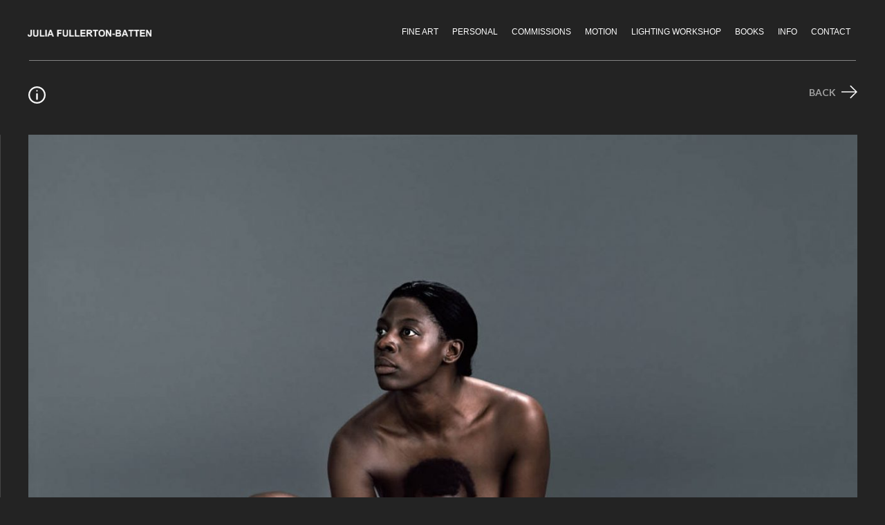

--- FILE ---
content_type: text/html; charset=UTF-8
request_url: https://juliafullerton-batten.com/project/motherhood-i/
body_size: 15452
content:
<!DOCTYPE html>
<html lang="en-US">
<head><style>img.lazy{min-height:1px}</style><link href="https://juliafullerton-batten.com/wp-content/plugins/w3-total-cache/pub/js/lazyload.min.js" as="script">
	<meta charset="UTF-8" />
	<meta name="viewport" content="width=device-width, initial-scale=1" />
	<link rel="profile" href="http://gmpg.org/xfn/11" />
	<link rel="pingback" href="https://juliafullerton-batten.com/xmlrpc.php" />
	<title>Motherhood I &#8211; JULIA FULLERTON-BATTEN</title>
<meta name='robots' content='max-image-preview:large' />
	<style>img:is([sizes="auto" i], [sizes^="auto," i]) { contain-intrinsic-size: 3000px 1500px }</style>
	<link rel='dns-prefetch' href='//fonts.googleapis.com' />
<link href='https://fonts.gstatic.com' crossorigin rel='preconnect' />
<link rel="alternate" type="application/rss+xml" title="JULIA FULLERTON-BATTEN &raquo; Feed" href="https://juliafullerton-batten.com/feed/" />
<link rel="alternate" type="application/rss+xml" title="JULIA FULLERTON-BATTEN &raquo; Comments Feed" href="https://juliafullerton-batten.com/comments/feed/" />
<script type="text/javascript">
/* <![CDATA[ */
window._wpemojiSettings = {"baseUrl":"https:\/\/s.w.org\/images\/core\/emoji\/16.0.1\/72x72\/","ext":".png","svgUrl":"https:\/\/s.w.org\/images\/core\/emoji\/16.0.1\/svg\/","svgExt":".svg","source":{"concatemoji":"https:\/\/juliafullerton-batten.com\/wp-includes\/js\/wp-emoji-release.min.js?ver=6.8.3"}};
/*! This file is auto-generated */
!function(s,n){var o,i,e;function c(e){try{var t={supportTests:e,timestamp:(new Date).valueOf()};sessionStorage.setItem(o,JSON.stringify(t))}catch(e){}}function p(e,t,n){e.clearRect(0,0,e.canvas.width,e.canvas.height),e.fillText(t,0,0);var t=new Uint32Array(e.getImageData(0,0,e.canvas.width,e.canvas.height).data),a=(e.clearRect(0,0,e.canvas.width,e.canvas.height),e.fillText(n,0,0),new Uint32Array(e.getImageData(0,0,e.canvas.width,e.canvas.height).data));return t.every(function(e,t){return e===a[t]})}function u(e,t){e.clearRect(0,0,e.canvas.width,e.canvas.height),e.fillText(t,0,0);for(var n=e.getImageData(16,16,1,1),a=0;a<n.data.length;a++)if(0!==n.data[a])return!1;return!0}function f(e,t,n,a){switch(t){case"flag":return n(e,"\ud83c\udff3\ufe0f\u200d\u26a7\ufe0f","\ud83c\udff3\ufe0f\u200b\u26a7\ufe0f")?!1:!n(e,"\ud83c\udde8\ud83c\uddf6","\ud83c\udde8\u200b\ud83c\uddf6")&&!n(e,"\ud83c\udff4\udb40\udc67\udb40\udc62\udb40\udc65\udb40\udc6e\udb40\udc67\udb40\udc7f","\ud83c\udff4\u200b\udb40\udc67\u200b\udb40\udc62\u200b\udb40\udc65\u200b\udb40\udc6e\u200b\udb40\udc67\u200b\udb40\udc7f");case"emoji":return!a(e,"\ud83e\udedf")}return!1}function g(e,t,n,a){var r="undefined"!=typeof WorkerGlobalScope&&self instanceof WorkerGlobalScope?new OffscreenCanvas(300,150):s.createElement("canvas"),o=r.getContext("2d",{willReadFrequently:!0}),i=(o.textBaseline="top",o.font="600 32px Arial",{});return e.forEach(function(e){i[e]=t(o,e,n,a)}),i}function t(e){var t=s.createElement("script");t.src=e,t.defer=!0,s.head.appendChild(t)}"undefined"!=typeof Promise&&(o="wpEmojiSettingsSupports",i=["flag","emoji"],n.supports={everything:!0,everythingExceptFlag:!0},e=new Promise(function(e){s.addEventListener("DOMContentLoaded",e,{once:!0})}),new Promise(function(t){var n=function(){try{var e=JSON.parse(sessionStorage.getItem(o));if("object"==typeof e&&"number"==typeof e.timestamp&&(new Date).valueOf()<e.timestamp+604800&&"object"==typeof e.supportTests)return e.supportTests}catch(e){}return null}();if(!n){if("undefined"!=typeof Worker&&"undefined"!=typeof OffscreenCanvas&&"undefined"!=typeof URL&&URL.createObjectURL&&"undefined"!=typeof Blob)try{var e="postMessage("+g.toString()+"("+[JSON.stringify(i),f.toString(),p.toString(),u.toString()].join(",")+"));",a=new Blob([e],{type:"text/javascript"}),r=new Worker(URL.createObjectURL(a),{name:"wpTestEmojiSupports"});return void(r.onmessage=function(e){c(n=e.data),r.terminate(),t(n)})}catch(e){}c(n=g(i,f,p,u))}t(n)}).then(function(e){for(var t in e)n.supports[t]=e[t],n.supports.everything=n.supports.everything&&n.supports[t],"flag"!==t&&(n.supports.everythingExceptFlag=n.supports.everythingExceptFlag&&n.supports[t]);n.supports.everythingExceptFlag=n.supports.everythingExceptFlag&&!n.supports.flag,n.DOMReady=!1,n.readyCallback=function(){n.DOMReady=!0}}).then(function(){return e}).then(function(){var e;n.supports.everything||(n.readyCallback(),(e=n.source||{}).concatemoji?t(e.concatemoji):e.wpemoji&&e.twemoji&&(t(e.twemoji),t(e.wpemoji)))}))}((window,document),window._wpemojiSettings);
/* ]]> */
</script>
<link rel='stylesheet' id='hfe-widgets-style-css' href='https://juliafullerton-batten.com/wp-content/plugins/header-footer-elementor/inc/widgets-css/frontend.css?ver=2.8.1' type='text/css' media='all' />
<link rel='stylesheet' id='hfe-woo-product-grid-css' href='https://juliafullerton-batten.com/wp-content/plugins/header-footer-elementor/inc/widgets-css/woo-products.css?ver=2.8.1' type='text/css' media='all' />
<style id='wp-emoji-styles-inline-css' type='text/css'>

	img.wp-smiley, img.emoji {
		display: inline !important;
		border: none !important;
		box-shadow: none !important;
		height: 1em !important;
		width: 1em !important;
		margin: 0 0.07em !important;
		vertical-align: -0.1em !important;
		background: none !important;
		padding: 0 !important;
	}
</style>
<link rel='stylesheet' id='wp-block-library-css' href='https://juliafullerton-batten.com/wp-includes/css/dist/block-library/style.min.css?ver=6.8.3' type='text/css' media='all' />
<style id='classic-theme-styles-inline-css' type='text/css'>
/*! This file is auto-generated */
.wp-block-button__link{color:#fff;background-color:#32373c;border-radius:9999px;box-shadow:none;text-decoration:none;padding:calc(.667em + 2px) calc(1.333em + 2px);font-size:1.125em}.wp-block-file__button{background:#32373c;color:#fff;text-decoration:none}
</style>
<style id='global-styles-inline-css' type='text/css'>
:root{--wp--preset--aspect-ratio--square: 1;--wp--preset--aspect-ratio--4-3: 4/3;--wp--preset--aspect-ratio--3-4: 3/4;--wp--preset--aspect-ratio--3-2: 3/2;--wp--preset--aspect-ratio--2-3: 2/3;--wp--preset--aspect-ratio--16-9: 16/9;--wp--preset--aspect-ratio--9-16: 9/16;--wp--preset--color--black: #000000;--wp--preset--color--cyan-bluish-gray: #abb8c3;--wp--preset--color--white: #ffffff;--wp--preset--color--pale-pink: #f78da7;--wp--preset--color--vivid-red: #cf2e2e;--wp--preset--color--luminous-vivid-orange: #ff6900;--wp--preset--color--luminous-vivid-amber: #fcb900;--wp--preset--color--light-green-cyan: #7bdcb5;--wp--preset--color--vivid-green-cyan: #00d084;--wp--preset--color--pale-cyan-blue: #8ed1fc;--wp--preset--color--vivid-cyan-blue: #0693e3;--wp--preset--color--vivid-purple: #9b51e0;--wp--preset--color--gray: #676767;--wp--preset--color--light-gray: #eeeeee;--wp--preset--color--dark-gray: #333333;--wp--preset--gradient--vivid-cyan-blue-to-vivid-purple: linear-gradient(135deg,rgba(6,147,227,1) 0%,rgb(155,81,224) 100%);--wp--preset--gradient--light-green-cyan-to-vivid-green-cyan: linear-gradient(135deg,rgb(122,220,180) 0%,rgb(0,208,130) 100%);--wp--preset--gradient--luminous-vivid-amber-to-luminous-vivid-orange: linear-gradient(135deg,rgba(252,185,0,1) 0%,rgba(255,105,0,1) 100%);--wp--preset--gradient--luminous-vivid-orange-to-vivid-red: linear-gradient(135deg,rgba(255,105,0,1) 0%,rgb(207,46,46) 100%);--wp--preset--gradient--very-light-gray-to-cyan-bluish-gray: linear-gradient(135deg,rgb(238,238,238) 0%,rgb(169,184,195) 100%);--wp--preset--gradient--cool-to-warm-spectrum: linear-gradient(135deg,rgb(74,234,220) 0%,rgb(151,120,209) 20%,rgb(207,42,186) 40%,rgb(238,44,130) 60%,rgb(251,105,98) 80%,rgb(254,248,76) 100%);--wp--preset--gradient--blush-light-purple: linear-gradient(135deg,rgb(255,206,236) 0%,rgb(152,150,240) 100%);--wp--preset--gradient--blush-bordeaux: linear-gradient(135deg,rgb(254,205,165) 0%,rgb(254,45,45) 50%,rgb(107,0,62) 100%);--wp--preset--gradient--luminous-dusk: linear-gradient(135deg,rgb(255,203,112) 0%,rgb(199,81,192) 50%,rgb(65,88,208) 100%);--wp--preset--gradient--pale-ocean: linear-gradient(135deg,rgb(255,245,203) 0%,rgb(182,227,212) 50%,rgb(51,167,181) 100%);--wp--preset--gradient--electric-grass: linear-gradient(135deg,rgb(202,248,128) 0%,rgb(113,206,126) 100%);--wp--preset--gradient--midnight: linear-gradient(135deg,rgb(2,3,129) 0%,rgb(40,116,252) 100%);--wp--preset--font-size--small: 13px;--wp--preset--font-size--medium: 20px;--wp--preset--font-size--large: 36px;--wp--preset--font-size--x-large: 42px;--wp--preset--spacing--20: 0.44rem;--wp--preset--spacing--30: 0.67rem;--wp--preset--spacing--40: 1rem;--wp--preset--spacing--50: 1.5rem;--wp--preset--spacing--60: 2.25rem;--wp--preset--spacing--70: 3.38rem;--wp--preset--spacing--80: 5.06rem;--wp--preset--shadow--natural: 6px 6px 9px rgba(0, 0, 0, 0.2);--wp--preset--shadow--deep: 12px 12px 50px rgba(0, 0, 0, 0.4);--wp--preset--shadow--sharp: 6px 6px 0px rgba(0, 0, 0, 0.2);--wp--preset--shadow--outlined: 6px 6px 0px -3px rgba(255, 255, 255, 1), 6px 6px rgba(0, 0, 0, 1);--wp--preset--shadow--crisp: 6px 6px 0px rgba(0, 0, 0, 1);}:where(.is-layout-flex){gap: 0.5em;}:where(.is-layout-grid){gap: 0.5em;}body .is-layout-flex{display: flex;}.is-layout-flex{flex-wrap: wrap;align-items: center;}.is-layout-flex > :is(*, div){margin: 0;}body .is-layout-grid{display: grid;}.is-layout-grid > :is(*, div){margin: 0;}:where(.wp-block-columns.is-layout-flex){gap: 2em;}:where(.wp-block-columns.is-layout-grid){gap: 2em;}:where(.wp-block-post-template.is-layout-flex){gap: 1.25em;}:where(.wp-block-post-template.is-layout-grid){gap: 1.25em;}.has-black-color{color: var(--wp--preset--color--black) !important;}.has-cyan-bluish-gray-color{color: var(--wp--preset--color--cyan-bluish-gray) !important;}.has-white-color{color: var(--wp--preset--color--white) !important;}.has-pale-pink-color{color: var(--wp--preset--color--pale-pink) !important;}.has-vivid-red-color{color: var(--wp--preset--color--vivid-red) !important;}.has-luminous-vivid-orange-color{color: var(--wp--preset--color--luminous-vivid-orange) !important;}.has-luminous-vivid-amber-color{color: var(--wp--preset--color--luminous-vivid-amber) !important;}.has-light-green-cyan-color{color: var(--wp--preset--color--light-green-cyan) !important;}.has-vivid-green-cyan-color{color: var(--wp--preset--color--vivid-green-cyan) !important;}.has-pale-cyan-blue-color{color: var(--wp--preset--color--pale-cyan-blue) !important;}.has-vivid-cyan-blue-color{color: var(--wp--preset--color--vivid-cyan-blue) !important;}.has-vivid-purple-color{color: var(--wp--preset--color--vivid-purple) !important;}.has-black-background-color{background-color: var(--wp--preset--color--black) !important;}.has-cyan-bluish-gray-background-color{background-color: var(--wp--preset--color--cyan-bluish-gray) !important;}.has-white-background-color{background-color: var(--wp--preset--color--white) !important;}.has-pale-pink-background-color{background-color: var(--wp--preset--color--pale-pink) !important;}.has-vivid-red-background-color{background-color: var(--wp--preset--color--vivid-red) !important;}.has-luminous-vivid-orange-background-color{background-color: var(--wp--preset--color--luminous-vivid-orange) !important;}.has-luminous-vivid-amber-background-color{background-color: var(--wp--preset--color--luminous-vivid-amber) !important;}.has-light-green-cyan-background-color{background-color: var(--wp--preset--color--light-green-cyan) !important;}.has-vivid-green-cyan-background-color{background-color: var(--wp--preset--color--vivid-green-cyan) !important;}.has-pale-cyan-blue-background-color{background-color: var(--wp--preset--color--pale-cyan-blue) !important;}.has-vivid-cyan-blue-background-color{background-color: var(--wp--preset--color--vivid-cyan-blue) !important;}.has-vivid-purple-background-color{background-color: var(--wp--preset--color--vivid-purple) !important;}.has-black-border-color{border-color: var(--wp--preset--color--black) !important;}.has-cyan-bluish-gray-border-color{border-color: var(--wp--preset--color--cyan-bluish-gray) !important;}.has-white-border-color{border-color: var(--wp--preset--color--white) !important;}.has-pale-pink-border-color{border-color: var(--wp--preset--color--pale-pink) !important;}.has-vivid-red-border-color{border-color: var(--wp--preset--color--vivid-red) !important;}.has-luminous-vivid-orange-border-color{border-color: var(--wp--preset--color--luminous-vivid-orange) !important;}.has-luminous-vivid-amber-border-color{border-color: var(--wp--preset--color--luminous-vivid-amber) !important;}.has-light-green-cyan-border-color{border-color: var(--wp--preset--color--light-green-cyan) !important;}.has-vivid-green-cyan-border-color{border-color: var(--wp--preset--color--vivid-green-cyan) !important;}.has-pale-cyan-blue-border-color{border-color: var(--wp--preset--color--pale-cyan-blue) !important;}.has-vivid-cyan-blue-border-color{border-color: var(--wp--preset--color--vivid-cyan-blue) !important;}.has-vivid-purple-border-color{border-color: var(--wp--preset--color--vivid-purple) !important;}.has-vivid-cyan-blue-to-vivid-purple-gradient-background{background: var(--wp--preset--gradient--vivid-cyan-blue-to-vivid-purple) !important;}.has-light-green-cyan-to-vivid-green-cyan-gradient-background{background: var(--wp--preset--gradient--light-green-cyan-to-vivid-green-cyan) !important;}.has-luminous-vivid-amber-to-luminous-vivid-orange-gradient-background{background: var(--wp--preset--gradient--luminous-vivid-amber-to-luminous-vivid-orange) !important;}.has-luminous-vivid-orange-to-vivid-red-gradient-background{background: var(--wp--preset--gradient--luminous-vivid-orange-to-vivid-red) !important;}.has-very-light-gray-to-cyan-bluish-gray-gradient-background{background: var(--wp--preset--gradient--very-light-gray-to-cyan-bluish-gray) !important;}.has-cool-to-warm-spectrum-gradient-background{background: var(--wp--preset--gradient--cool-to-warm-spectrum) !important;}.has-blush-light-purple-gradient-background{background: var(--wp--preset--gradient--blush-light-purple) !important;}.has-blush-bordeaux-gradient-background{background: var(--wp--preset--gradient--blush-bordeaux) !important;}.has-luminous-dusk-gradient-background{background: var(--wp--preset--gradient--luminous-dusk) !important;}.has-pale-ocean-gradient-background{background: var(--wp--preset--gradient--pale-ocean) !important;}.has-electric-grass-gradient-background{background: var(--wp--preset--gradient--electric-grass) !important;}.has-midnight-gradient-background{background: var(--wp--preset--gradient--midnight) !important;}.has-small-font-size{font-size: var(--wp--preset--font-size--small) !important;}.has-medium-font-size{font-size: var(--wp--preset--font-size--medium) !important;}.has-large-font-size{font-size: var(--wp--preset--font-size--large) !important;}.has-x-large-font-size{font-size: var(--wp--preset--font-size--x-large) !important;}
:where(.wp-block-post-template.is-layout-flex){gap: 1.25em;}:where(.wp-block-post-template.is-layout-grid){gap: 1.25em;}
:where(.wp-block-columns.is-layout-flex){gap: 2em;}:where(.wp-block-columns.is-layout-grid){gap: 2em;}
:root :where(.wp-block-pullquote){font-size: 1.5em;line-height: 1.6;}
</style>
<link rel='stylesheet' id='contact-form-7-css' href='https://juliafullerton-batten.com/wp-content/plugins/contact-form-7/includes/css/styles.css?ver=5.8.7' type='text/css' media='all' />
<link rel='stylesheet' id='woocommerce-layout-css' href='https://juliafullerton-batten.com/wp-content/plugins/woocommerce/assets/css/woocommerce-layout.css?ver=8.6.3' type='text/css' media='all' />
<link rel='stylesheet' id='woocommerce-smallscreen-css' href='https://juliafullerton-batten.com/wp-content/plugins/woocommerce/assets/css/woocommerce-smallscreen.css?ver=8.6.3' type='text/css' media='only screen and (max-width: 768px)' />
<link rel='stylesheet' id='woocommerce-general-css' href='https://juliafullerton-batten.com/wp-content/plugins/woocommerce/assets/css/woocommerce.css?ver=8.6.3' type='text/css' media='all' />
<style id='woocommerce-inline-inline-css' type='text/css'>
.woocommerce form .form-row .required { visibility: visible; }
</style>
<link rel='stylesheet' id='hfe-style-css' href='https://juliafullerton-batten.com/wp-content/plugins/header-footer-elementor/assets/css/header-footer-elementor.css?ver=2.8.1' type='text/css' media='all' />
<link rel='stylesheet' id='elementor-icons-css' href='https://juliafullerton-batten.com/wp-content/plugins/elementor/assets/lib/eicons/css/elementor-icons.min.css?ver=5.45.0' type='text/css' media='all' />
<link rel='stylesheet' id='elementor-frontend-css' href='https://juliafullerton-batten.com/wp-content/plugins/elementor/assets/css/frontend.min.css?ver=3.34.1' type='text/css' media='all' />
<link rel='stylesheet' id='elementor-post-9276-css' href='https://juliafullerton-batten.com/wp-content/uploads/elementor/css/post-9276.css?ver=1768204850' type='text/css' media='all' />
<link rel='stylesheet' id='elementor-post-11512-css' href='https://juliafullerton-batten.com/wp-content/uploads/elementor/css/post-11512.css?ver=1768204923' type='text/css' media='all' />
<link rel='stylesheet' id='MainStyle-css' href='https://juliafullerton-batten.com/wp-content/themes/kinetika/kinetika/style.css?ver=screen' type='text/css' media='all' />
<link rel='stylesheet' id='verticalmenuCSS-css' href='https://juliafullerton-batten.com/wp-content/themes/kinetika/kinetika/css/verticalmenu.css?ver=6.8.3' type='text/css' media='screen' />
<link rel='stylesheet' id='videoJSCSS-css' href='https://juliafullerton-batten.com/wp-content/themes/kinetika/kinetika/js/videojs/video-js.css?ver=6.8.3' type='text/css' media='screen' />
<link rel='stylesheet' id='owlcarousel_css-css' href='https://juliafullerton-batten.com/wp-content/themes/kinetika/kinetika/css/owlcarousel/owl.carousel.css?ver=6.8.3' type='text/css' media='screen' />
<link rel='stylesheet' id='magnific_lightbox-css' href='https://juliafullerton-batten.com/wp-content/themes/kinetika/kinetika/css/magnific/magnific-popup.css?ver=6.8.3' type='text/css' media='screen' />
<link rel='stylesheet' id='Animations-css' href='https://juliafullerton-batten.com/wp-content/themes/kinetika/kinetika/css/animations.css?ver=6.8.3' type='text/css' media='screen' />
<link rel='stylesheet' id='fontAwesome-css' href='https://juliafullerton-batten.com/wp-content/themes/kinetika/kinetika/css/fonts/font-awesome/css/font-awesome.min.css?ver=6.8.3' type='text/css' media='screen' />
<link rel='stylesheet' id='etFonts-css' href='https://juliafullerton-batten.com/wp-content/themes/kinetika/kinetika/css/fonts/et-fonts/et-fonts.css?ver=6.8.3' type='text/css' media='screen' />
<link rel='stylesheet' id='featherFonts-css' href='https://juliafullerton-batten.com/wp-content/themes/kinetika/kinetika/css/fonts/feather-webfont/feather.css?ver=6.8.3' type='text/css' media='screen' />
<link rel='stylesheet' id='lineFonts-css' href='https://juliafullerton-batten.com/wp-content/themes/kinetika/kinetika/css/fonts/fontello/css/fontello.css?ver=6.8.3' type='text/css' media='screen' />
<link rel='stylesheet' id='simepleLineFont-css' href='https://juliafullerton-batten.com/wp-content/themes/kinetika/kinetika/css/fonts/simple-line-icons/simple-line-icons.css?ver=6.8.3' type='text/css' media='screen' />
<link rel='stylesheet' id='css_jplayer-css' href='https://juliafullerton-batten.com/wp-content/themes/kinetika/kinetika/css/html5player/jplayer.dark.css?ver=6.8.3' type='text/css' media='screen' />
<link rel='stylesheet' id='mtheme-ie-css' href='https://juliafullerton-batten.com/wp-content/themes/kinetika/kinetika/css/ie.css?ver=6.8.3' type='text/css' media='all' />
<link rel='stylesheet' id='kinetika-fonts-css' href='//fonts.googleapis.com/css?family=Lato%3A100%2C100i%2C300%2C300i%2C400%2C400i%2C700%2C700i%2C900%2C900i%7CCrimson%2BText%3A400%2C400italic%2C600%2C600italic%2C700%2C700italic%7CPT+Mono&#038;ver=1.0.0' type='text/css' media='all' />
<link rel='stylesheet' id='ResponsiveCSS-css' href='https://juliafullerton-batten.com/wp-content/themes/kinetika/kinetika/css/responsive.css?ver=6.8.3' type='text/css' media='screen' />
<style id='ResponsiveCSS-inline-css' type='text/css'>

	.pace .pace-progress,.theme-is-dark .pace .pace-progress {
	background:#232323;
	background: linear-gradient(left, rgba(0,0,0,0) 0%,rgba(35,35,35,0.65) 100%);
	background: -moz-linear-gradient(left, rgba(0,0,0,0) 0%, rgba(35,35,35,0.65) 100%);
	background: -ms-linear-gradient(left, rgba(0,0,0,0) 0%,rgba(35,35,35,0.65) 100%);
	background: -o-linear-gradient(left, rgba(0,0,0,0) 0%,rgba(35,35,35,0.65) 100%);
	background: -webkit-gradient(linear, left top, right top, color-stop(0%,rgba(0,0,0,0)), color-stop(100%,rgba(35,35,35,0.65)));
	background: -webkit-linear-gradient(left, rgba(0,0,0,0) 0%,rgba(35,35,35,0.65) 100%);
	filter: progid:DXImageTransform.Microsoft.gradient( startColorstr='#232323', endColorstr='#232323',GradientType=1 );
	}
	
	.pace,.theme-is-dark .pace, .preloader-cover-screen,.theme-is-dark .preloader-cover-screen {
	background-color:#232323;
	}
	.logo img { width: 190px; }.stickymenu-zone.sticky-menu-activate .logo img { height:auto; width: 154px; }.logo img { top: 45px; }.vertical-logoimage { width: 300px; }.logo-mobile .logoimage { width: 130px; }.logo-mobile .logoimage { height: auto; }.grid-preloader-accent{fill:#232323;}.jfb-paypal table {
    margin-bottom: 0;
}

.static_slideshow_caption.slideshow_caption_break {
    font-size: 11px;
}

#slidecaption, #static_slidecaption {
    top: 130px !important;
}

rs-progress {
    display: none;
}

rs-arrow {
    display: none !important;
}

img {
    width: auto;      /* Adjusts width automatically */
    height: 400px;    /* Set a fixed height for all images */
    object-fit: cover; /* Ensures the image fills the frame without distortion */
}


html.js.flexbox.flexboxlegacy.canvas.canvastext.webgl.no-touch.geolocation.postmessage.websqldatabase.indexeddb.hashchange.history.draganddrop.websockets.rgba.hsla.multiplebgs.backgroundsize.borderimage.borderradius.boxshadow.textshadow.opacity.cssanimations.csscolumns.cssgradients.cssreflections.csstransforms.csstransforms3d.csstransitions.fontface.generatedcontent.video.audio.localstorage.sessionstorage.webworkers.no-applicationcache.svg.inlinesvg.smil.svgclippaths{
	background-color: #232323 !important;		
	}

@media only screen and (max-device-width: 667px) and (min-device-width: 375px) and (orientation: portrait){
width : 70% !important
}

@media only screen and (max-width: 767px) and (min-width: 480px){
.mtheme-modular-column {
font-size : 150% !important;
line-height : 2;
}
.entry-content{
font-size : 130% !important;
line-height : 2;
}
}

@media only screen and (max-device-width: 667px) and (min-device-width: 375px) and (orientation: portrait){
.container{
/* width : 70% !important; */
}
.entry-content{
font-size : 130% !important;
line-height : 2;
}
}

@media only screen and (max-width: 1200px){
.container{
/* width : 70% !important; */
}
}

html.js.flexbox.flexboxlegacy.canvas.canvastext.webgl.touch.geolocation.postmessage.websqldatabase.indexeddb.hashchange.history.draganddrop.websockets.rgba.hsla.multiplebgs.backgroundsize.borderimage.borderradius.boxshadow.textshadow.opacity.cssanimations.csscolumns.cssgradients.cssreflections.csstransforms.csstransforms3d.csstransitions.fontface.generatedcontent.video.audio.localstorage.sessionstorage.webworkers.no-applicationcache.svg.inlinesvg.smil.svgclippaths{
	background-color: #232323 !important;	
}

.gridblock-background-hover {
    /* visibility: hidden; */
}

.mtheme-block-em_worktype_albums .gridblock-background-hover a span {
    display: none; 
}

.mtheme-block-em_worktype_albums .gridblock-background-hover a:after {
    background: #0000;
    color: #e80000 !important;
    /* display: none; */
    /* height: 150px; */
    /* width: 100%; */
    display: block;
    width: 150px;
    height: 150px;
    top: 0;
}
ul.portfolio-share {
    display: none;
}

.mfp-bottom-bar .mfp-counter {
    display: none;
}

.mfp-bottom-bar .maginific-lightbox-sharing {
    display: none;
}
.gridblock-grid-element .displayed-image {
    max-height: 500px !important;
}
.filter-interviews .work-details h4, .filter-commissions .work-details h4, .filter-behind-the-scenes .work-details h4 { display:none}
body {
    background: #232323 !important;
}

 .work-details h4 a {
    font-size: 12px !important;
font-family: "Helvetica", Sans-serif !important;
    text-transform: initial;
}
.elementor-9274 .elementor-element.elementor-element-4ded186 a.hfe-menu-item {
    font-family: "Helvetica", Sans-serif;
    font-size: 14px !important;
}

h1.entry-title {
    letter-spacing: 0px !important;
    text-transform: initial !important;
}

h1.infoH1 {
    text-transform: uppercase !important;
}
.work-details h4 a:hover { color:  #edb93a  !important;}

li.menu-item.menu-item-type-post_type.menu-item-object-page.current-menu-item.page_item.current_page_item a{color: #fff !important}
a:hover {
        /* color: #ffffff !important; */
}
.homemenu ul li a {
  font-family: "Helvetica", Sans-serif !important;
    font-size: 12px !important;
    font-weight:300 !important
}
.homemenu .sf-menu li {
    margin-left: 6px !important;
    margin-right: 6px !important;
    margin-top: -5px !important;
}

a:hover{
color: #edb93a !important;
}


.backbtn {
    float: right;
    position: absolute;
    right: 40px;
    top: 145px;
}



.backbtn button {
    background: none;
    border: none;
    color: #c4c4c4;
    float: left;
    margin-right: 10px;
}

.backbtn img {
    margin-top: -1px;
    float: right;
    margin-right: 6px;
}

.gridblock-element {
    position: initial !important;
}

.gridblock-four .gridblock-element {
    width: 19%;
    display: inline-grid;
    clear: both !important;
    float: none;
    padding: 0;
    border: none;
}

.gridblock-four .work-details {
    padding: 0;
    border: none;
}

div#gridblock-container {
    height: auto !important;
}
span.boxtitle-hover {
    display: none;
}
.preloader-cover-scree {
    display: none !important;
}.preloader-cover-screen img {
    display: none;
}.pace, .theme-is-dark .pace, .preloader-cover-screen, .theme-is-dark .preloader-cover-screen {
    background-color: #232323;
    display: none;
    visibility: hidden;
}span.column-gridblock-icon {
    visibility: hidden;
}


.homemenu .sf-menu li.menu-item a {
  /*  font-family: 'sero_light' !important; */
}

.stickymenu-zone.outer-wrap.sticky-menu-activate {
    background: #232323 !important;
}

.gridblock-four .work-details h4 a {
    font: 300 15px/1.625 "Lato","Helvetica Neue",Helvetica,Arial,sans-serif;
}

.term-womens-euro-2017 .work-details {
    display: none;
}
.term-womens-euro-2017 .gridblock-four .gridblock-element{
    float:left;
    width:300px !important;
    clear:none !important
}

.term-womens-euro-2017 .gridblock-four .gridblock-element:last-child{
    margin-top: -35px !important;
}
.term-san-pellegrino .work-details {
    display: none;
}

.gridblock-four .gridblock-element {
    margin: 6px 5px 6px 4px;
}

.gridblock-four .work-details {
    margin-top: -3px !important;
}

.worktype-content-desc pre {
    background: none !important;
    font-family: "Helvetica", Sans-serif !important;
    font-size: 15px;
    padding: 0 120px;
    text-align: justify
}

h1.entry-title {
    margin-left: -9px;
}
.entry-page-wrapper .gridblock-links-wrap {bottom: 0 !important;display: block;height: 100%;}

.entry-page-wrapper a.column-gridblock-icon {
    width: 100%;
    height: 100%;
    position: absolute;
    left: 0 !important;
}
.backbtnZ button {
    background: none;
    border: none;
    color: #c4c4c4;
    float: left;
    margin-right: 10px;
}

.backbtnZ img {
    margin-top: -1px;
    float: right;
    margin-right: 6px;
}

.backbtnZ {
    float: right;
    margin: 10px 0;
}

.portfolio-nav-wrap {
    bottom: 10px !important;
}

.backbtnZ button:hover,.backbtn button:hover {
    color: #edb93a !important;
}
div#THUMBNAILS a.column-gridblock-icon:first-child {
       display: block !important;
}
div#THUMBNAILS a.column-gridblock-icon {
    display: none;
}
.portfolio-header-wrap {
    padding: 0;
}

h2.project-heading {
    display: none;
}

.single-mtheme_portfolio .entry-title {
     display: none;
}

.single-mtheme_portfolio .title-container-outer-wrap {
    border-bottom: 1px solid #ababab;
}

.portfolio-header-wrap.clearfix {
    width: 100%;
}
.portfolio-header-left.portfolio_default {
    width: 52% !important;
}
.portfolio-header-right {
    width: 48% !important;
    color: #000;
}
.portfolio-header-right-inner {
    padding: 0 17px;
}
div#THUMBNAILS a.column-gridblock-icon {
    width: 100%;
    height: 100%;
    border-radius: 0 !important;
}

div#THUMBNAILS .gridblock-links-wrap.box-title-true {
    bottom: 0 !important;
    height: 100%;
    border-radius: 0;
}

div#THUMBNAILS a.column-gridblock-icon span {
    visibility: hidden;
}

div#THUMBNAILS .column-gridblock-icon:after {
    border-radius: 0 !important;
    background-color: transparent !important;
    left: 0;
}

.backbtnPopUp {
    position: absolute;
    right: 32px;
    z-index: 999999;
    top: 35px;
}

.backbtnPopUp button {
    color: #a1a1a1;
    text-decoration: none;
    background: none;
    border: none;
    float: left;
    cursor: pointer;
    margin-top: 1px;
}

.backbtnPopUp img {
    margin-left: 13px;
}

.backbtnPopUp button:hover {
    color: #edb93a !important;
}

.page-id-11010 .mainmenu-navigation {
    display: none;
}

.page-id-11010 .backbtnPopUp {
    top: 50px !important;
    position: fixed !important;
}

.page-id-11010 .backbtnPopUp a {
    float: left;
}

.entry-title h1 {
    font-size: 26px;
    margin-bottom: 0;
    padding-bottom: 0;

}

.title-container {
    margin-bottom: 0;
    padding-bottom: 0;
}

.tab.textButtons {
    margin-left: 2px !important;
    margin-top: -10px !important;
}

.tab.textButtons button {
    font-size: 13px;
}

.page-id-11010 iframe {
    height: 500px !important;
}
.filter-interviews .work-details h4 {
    display: block !important;
}
.filter-behind-the-scenes .work-details h4 {
    display: block !important;
}

div#builder-column-3 {
    padding: 50px 150px 0 150px;
}
ul.lSPager.lSGallery {
    height: 56px;
}
div#mtheme-block-5 h4 {
    margin: 0;
    padding: 0;
    margin-top: 18px;
}

div#mtheme-block-5 ul {
    margin: 0;
    padding: 0;
    color: #fff;
    list-style: none;
}
ul.information_ul li a {
    font-family: "Helvetica", Sans-serif !important;
}

.type-mtheme_portfolio {
    margin: 35px;
}


	@media only screen and (max-width: 1024px) {
		html.js.flexbox.flexboxlegacy.canvas.canvastext.webgl.no-touch.geolocation.postmessage.websqldatabase.indexeddb.hashchange.history.draganddrop.websockets.rgba.hsla.multiplebgs.backgroundsize.borderimage.borderradius.boxshadow.textshadow.opacity.cssanimations.csscolumns.cssgradients.cssreflections.csstransforms.csstransforms3d.csstransitions.fontface.generatedcontent.video.audio.localstorage.sessionstorage.webworkers.no-applicationcache.svg.inlinesvg.smil.svgclippaths{
	background-color: #232323 !important;		
	}

@media only screen and (max-device-width: 667px) and (min-device-width: 375px) and (orientation: portrait){
width : 70% !important
}

@media only screen and (max-width: 767px) and (min-width: 480px){
.mtheme-modular-column {
font-size : 150% !important;
line-height : 2;
}
.entry-content{
font-size : 150% !important;
line-height : 2;
}
}


@media only screen and (max-device-width: 667px) and (min-device-width: 375px) and (orientation: portrait){
.container{
/* width : 70% !important; */
}
.entry-content{
font-size : 130% !important;
line-height : 2;
}
}

@media only screen and (max-width: 1200px){
.container{
/* width : 70% !important; */
}
}
@media screen and (max-width: 480px) {
 .backbtn {
   display: none; 
}
}


@media only screen and (max-width: 1000px) and (min-width: 790px){ 

.gridblock-four .gridblock-element{
    width: 20%
}

}
@media only screen and (max-width: 790px) and (min-width: 768px){ 

.gridblock-four .gridblock-element{
    width: 29%
}

}
@media only screen and (max-width: 768px) and (min-width: 550px){ 

.gridblock-four .gridblock-element{
    width: 26%;
    margin-left:15px !important;
   
}

}

@media only screen and (max-width: 550px) and (min-width: 300px){ 

.gridblock-four .gridblock-element{
    width: 43%;
    margin-left:15px !important;
   
}

}
	}
	@media only screen and (min-width: 768px) and (max-width: 959px) {
		html.js.flexbox.flexboxlegacy.canvas.canvastext.webgl.no-touch.geolocation.postmessage.websqldatabase.indexeddb.hashchange.history.draganddrop.websockets.rgba.hsla.multiplebgs.backgroundsize.borderimage.borderradius.boxshadow.textshadow.opacity.cssanimations.csscolumns.cssgradients.cssreflections.csstransforms.csstransforms3d.csstransitions.fontface.generatedcontent.video.audio.localstorage.sessionstorage.webworkers.no-applicationcache.svg.inlinesvg.smil.svgclippaths{
	background-color: #232323 !important;		
	}

@media only screen and (max-device-width: 667px) and (min-device-width: 375px) and (orientation: portrait){
width : 70% !important
}

@media only screen and (max-width: 767px) and (min-width: 480px){
.mtheme-modular-column {
font-size : 150% !important;
line-height : 2;
}
.entry-content{
font-size : 150% !important;
line-height : 2;
}
}


@media only screen and (max-device-width: 667px) and (min-device-width: 375px) and (orientation: portrait){
.container{
/* width : 70% !important; */
}
.entry-content{
font-size : 130% !important;
line-height : 2;
}
}

@media only screen and (max-width: 1200px){
.container{
/* width : 70% !important; */
}
}
@media screen and (max-width: 480px) {
 .backbtn {
   display: none; 
}
}


@media only screen and (max-width: 1000px) and (min-width: 790px){ 

.gridblock-four .gridblock-element{
    width: 20%
}

}
@media only screen and (max-width: 790px) and (min-width: 768px){ 

.gridblock-four .gridblock-element{
    width: 29%
}

}
@media only screen and (max-width: 768px) and (min-width: 550px){ 

.gridblock-four .gridblock-element{
    width: 26%;
    margin-left:15px !important;
   
}

}

@media only screen and (max-width: 550px) and (min-width: 300px){ 

.gridblock-four .gridblock-element{
    width: 43%;
    margin-left:15px !important;
   
}

}
	}
	@media only screen and (max-width: 767px) {
		html.js.flexbox.flexboxlegacy.canvas.canvastext.webgl.no-touch.geolocation.postmessage.websqldatabase.indexeddb.hashchange.history.draganddrop.websockets.rgba.hsla.multiplebgs.backgroundsize.borderimage.borderradius.boxshadow.textshadow.opacity.cssanimations.csscolumns.cssgradients.cssreflections.csstransforms.csstransforms3d.csstransitions.fontface.generatedcontent.video.audio.localstorage.sessionstorage.webworkers.no-applicationcache.svg.inlinesvg.smil.svgclippaths{
	background-color: #232323 !important;		
	}

@media only screen and (max-device-width: 667px) and (min-device-width: 375px) and (orientation: portrait){
width : 70% !important
}

@media only screen and (max-width: 767px) and (min-width: 480px){
.mtheme-modular-column {
font-size : 150% !important;
line-height : 2;
}
.entry-content{
font-size : 150% !important;
line-height : 2;
}
}


@media only screen and (max-device-width: 667px) and (min-device-width: 375px) and (orientation: portrait){
.container{
/* width : 70% !important; */
}
.entry-content{
font-size : 130% !important;
line-height : 2;
}
}

@media only screen and (max-width: 1200px){
.container{
/* width : 70% !important; */
}
}
@media screen and (max-width: 480px) {
 .backbtn {
   display: none; 
}
}


@media only screen and (max-width: 1000px) and (min-width: 790px){ 

.gridblock-four .gridblock-element{
    width: 20%
}

}
@media only screen and (max-width: 790px) and (min-width: 768px){ 

.gridblock-four .gridblock-element{
    width: 29%
}

}
@media only screen and (max-width: 768px) and (min-width: 550px){ 

.gridblock-four .gridblock-element{
    width: 26%;
    margin-left:15px !important;
   
}

}

@media only screen and (max-width: 550px) and (min-width: 300px){ 

.gridblock-four .gridblock-element{
    width: 43%;
    margin-left:15px !important;
   
}

}
	}
	@media only screen and (min-width: 480px) and (max-width: 767px) {
		html.js.flexbox.flexboxlegacy.canvas.canvastext.webgl.no-touch.geolocation.postmessage.websqldatabase.indexeddb.hashchange.history.draganddrop.websockets.rgba.hsla.multiplebgs.backgroundsize.borderimage.borderradius.boxshadow.textshadow.opacity.cssanimations.csscolumns.cssgradients.cssreflections.csstransforms.csstransforms3d.csstransitions.fontface.generatedcontent.video.audio.localstorage.sessionstorage.webworkers.no-applicationcache.svg.inlinesvg.smil.svgclippaths{
	background-color: #232323 !important;		
	}

@media only screen and (max-device-width: 667px) and (min-device-width: 375px) and (orientation: portrait){
width : 70% !important
}

@media only screen and (max-width: 767px) and (min-width: 480px){
.mtheme-modular-column {
font-size : 150% !important;
line-height : 2;
}
.entry-content{
font-size : 150% !important;
line-height : 2;
}
}


@media only screen and (max-device-width: 667px) and (min-device-width: 375px) and (orientation: portrait){
.container{
/* width : 70% !important; */
}
.entry-content{
font-size : 130% !important;
line-height : 2;
}
}

@media only screen and (max-width: 1200px){
.container{
/* width : 70% !important; */
}
}
@media screen and (max-width: 480px) {
 .backbtn {
   display: none; 
}
}


@media only screen and (max-width: 1000px) and (min-width: 790px){ 

.gridblock-four .gridblock-element{
    width: 20%
}

}
@media only screen and (max-width: 790px) and (min-width: 768px){ 

.gridblock-four .gridblock-element{
    width: 29%
}

}
@media only screen and (max-width: 768px) and (min-width: 550px){ 

.gridblock-four .gridblock-element{
    width: 26%;
    margin-left:15px !important;
   
}

}

@media only screen and (max-width: 550px) and (min-width: 300px){ 

.gridblock-four .gridblock-element{
    width: 43%;
    margin-left:15px !important;
   
}

}
	}
</style>
<link rel='stylesheet' id='Raleway-css' href='https://fonts.googleapis.com/css?family=Raleway:100,200,300,regular,500,600,700,800,900&#038;subset=latin' type='text/css' media='screen' />
<link rel='stylesheet' id='hfe-elementor-icons-css' href='https://juliafullerton-batten.com/wp-content/plugins/elementor/assets/lib/eicons/css/elementor-icons.min.css?ver=5.34.0' type='text/css' media='all' />
<link rel='stylesheet' id='hfe-icons-list-css' href='https://juliafullerton-batten.com/wp-content/plugins/elementor/assets/css/widget-icon-list.min.css?ver=3.24.3' type='text/css' media='all' />
<link rel='stylesheet' id='hfe-social-icons-css' href='https://juliafullerton-batten.com/wp-content/plugins/elementor/assets/css/widget-social-icons.min.css?ver=3.24.0' type='text/css' media='all' />
<link rel='stylesheet' id='hfe-social-share-icons-brands-css' href='https://juliafullerton-batten.com/wp-content/plugins/elementor/assets/lib/font-awesome/css/brands.css?ver=5.15.3' type='text/css' media='all' />
<link rel='stylesheet' id='hfe-social-share-icons-fontawesome-css' href='https://juliafullerton-batten.com/wp-content/plugins/elementor/assets/lib/font-awesome/css/fontawesome.css?ver=5.15.3' type='text/css' media='all' />
<link rel='stylesheet' id='hfe-nav-menu-icons-css' href='https://juliafullerton-batten.com/wp-content/plugins/elementor/assets/lib/font-awesome/css/solid.css?ver=5.15.3' type='text/css' media='all' />
<link rel='stylesheet' id='wp-featherlight-css' href='https://juliafullerton-batten.com/wp-content/plugins/wp-featherlight/css/wp-featherlight.min.css?ver=1.3.4' type='text/css' media='all' />
<link rel='stylesheet' id='elementor-gf-local-roboto-css' href='https://juliafullerton-batten.com/wp-content/uploads/elementor/google-fonts/css/roboto.css?ver=1742241644' type='text/css' media='all' />
<link rel='stylesheet' id='elementor-gf-local-robotoslab-css' href='https://juliafullerton-batten.com/wp-content/uploads/elementor/google-fonts/css/robotoslab.css?ver=1742241649' type='text/css' media='all' />
<link rel='stylesheet' id='elementor-icons-shared-0-css' href='https://juliafullerton-batten.com/wp-content/plugins/elementor/assets/lib/font-awesome/css/fontawesome.min.css?ver=5.15.3' type='text/css' media='all' />
<link rel='stylesheet' id='elementor-icons-fa-solid-css' href='https://juliafullerton-batten.com/wp-content/plugins/elementor/assets/lib/font-awesome/css/solid.min.css?ver=5.15.3' type='text/css' media='all' />
<link rel='stylesheet' id='elementor-icons-fa-regular-css' href='https://juliafullerton-batten.com/wp-content/plugins/elementor/assets/lib/font-awesome/css/regular.min.css?ver=5.15.3' type='text/css' media='all' />
<script type="text/javascript" src="https://juliafullerton-batten.com/wp-includes/js/jquery/jquery.min.js?ver=3.7.1" id="jquery-core-js"></script>
<script type="text/javascript" src="https://juliafullerton-batten.com/wp-includes/js/jquery/jquery-migrate.min.js?ver=3.4.1" id="jquery-migrate-js"></script>
<script type="text/javascript" id="jquery-js-after">
/* <![CDATA[ */
!function($){"use strict";$(document).ready(function(){$(this).scrollTop()>100&&$(".hfe-scroll-to-top-wrap").removeClass("hfe-scroll-to-top-hide"),$(window).scroll(function(){$(this).scrollTop()<100?$(".hfe-scroll-to-top-wrap").fadeOut(300):$(".hfe-scroll-to-top-wrap").fadeIn(300)}),$(".hfe-scroll-to-top-wrap").on("click",function(){$("html, body").animate({scrollTop:0},300);return!1})})}(jQuery);
!function($){'use strict';$(document).ready(function(){var bar=$('.hfe-reading-progress-bar');if(!bar.length)return;$(window).on('scroll',function(){var s=$(window).scrollTop(),d=$(document).height()-$(window).height(),p=d? s/d*100:0;bar.css('width',p+'%')});});}(jQuery);
/* ]]> */
</script>
<script type="text/javascript" src="https://juliafullerton-batten.com/wp-content/plugins/woocommerce/assets/js/jquery-blockui/jquery.blockUI.min.js?ver=2.7.0-wc.8.6.3" id="jquery-blockui-js" defer="defer" data-wp-strategy="defer"></script>
<script type="text/javascript" id="wc-add-to-cart-js-extra">
/* <![CDATA[ */
var wc_add_to_cart_params = {"ajax_url":"\/wp-admin\/admin-ajax.php","wc_ajax_url":"\/?wc-ajax=%%endpoint%%","i18n_view_cart":"View cart","cart_url":"https:\/\/juliafullerton-batten.com\/cart\/","is_cart":"","cart_redirect_after_add":"no"};
/* ]]> */
</script>
<script type="text/javascript" src="https://juliafullerton-batten.com/wp-content/plugins/woocommerce/assets/js/frontend/add-to-cart.min.js?ver=8.6.3" id="wc-add-to-cart-js" defer="defer" data-wp-strategy="defer"></script>
<script type="text/javascript" src="https://juliafullerton-batten.com/wp-content/plugins/woocommerce/assets/js/js-cookie/js.cookie.min.js?ver=2.1.4-wc.8.6.3" id="js-cookie-js" defer="defer" data-wp-strategy="defer"></script>
<script type="text/javascript" id="woocommerce-js-extra">
/* <![CDATA[ */
var woocommerce_params = {"ajax_url":"\/wp-admin\/admin-ajax.php","wc_ajax_url":"\/?wc-ajax=%%endpoint%%"};
/* ]]> */
</script>
<script type="text/javascript" src="https://juliafullerton-batten.com/wp-content/plugins/woocommerce/assets/js/frontend/woocommerce.min.js?ver=8.6.3" id="woocommerce-js" defer="defer" data-wp-strategy="defer"></script>
<script type="text/javascript" id="WCPAY_ASSETS-js-extra">
/* <![CDATA[ */
var wcpayAssets = {"url":"https:\/\/juliafullerton-batten.com\/wp-content\/plugins\/woocommerce-payments\/dist\/"};
/* ]]> */
</script>
<script type="text/javascript" src="https://juliafullerton-batten.com/wp-content/themes/kinetika/kinetika/js/pace.min.js" id="Pace-js"></script>
<link rel="https://api.w.org/" href="https://juliafullerton-batten.com/wp-json/" /><link rel="EditURI" type="application/rsd+xml" title="RSD" href="https://juliafullerton-batten.com/xmlrpc.php?rsd" />
<meta name="generator" content="WordPress 6.8.3" />
<meta name="generator" content="WooCommerce 8.6.3" />
<link rel="canonical" href="https://juliafullerton-batten.com/project/motherhood-i/" />
<link rel='shortlink' href='https://juliafullerton-batten.com/?p=9997' />
<link rel="alternate" title="oEmbed (JSON)" type="application/json+oembed" href="https://juliafullerton-batten.com/wp-json/oembed/1.0/embed?url=https%3A%2F%2Fjuliafullerton-batten.com%2Fproject%2Fmotherhood-i%2F" />
<link rel="alternate" title="oEmbed (XML)" type="text/xml+oembed" href="https://juliafullerton-batten.com/wp-json/oembed/1.0/embed?url=https%3A%2F%2Fjuliafullerton-batten.com%2Fproject%2Fmotherhood-i%2F&#038;format=xml" />
<style type='text/css'> .ae_data .elementor-editor-element-setting {
            display:none !important;
            }
            </style><!-- Global site tag (gtag.js) - Google Analytics -->
<script async src="https://www.googletagmanager.com/gtag/js?id=UA-58368099-2"></script>
<script>
  window.dataLayer = window.dataLayer || [];
  function gtag(){dataLayer.push(arguments);}
  gtag('js', new Date());

  gtag('config', 'UA-58368099-2');
</script>

<script 
  src="https://www.paypal.com/sdk/js?client-id=BAAcy6btz9-CjsvJ40mEPBqHErKckDWkTamxv5qjS-VRfaQtHm4aruMdlk9-lg3WDuQ1v0mxSEITCb9Vxo&components=hosted-buttons&disable-funding=venmo&currency=GBP">
</script><script type="text/javascript">
var mtheme_uri="https://juliafullerton-batten.com/wp-content/themes/kinetika/kinetika";
</script>
<link rel="apple-touch-icon" href="/wp-content/uploads/2020/12/favicon.png">	<noscript><style>.woocommerce-product-gallery{ opacity: 1 !important; }</style></noscript>
	<meta name="generator" content="Elementor 3.34.1; features: additional_custom_breakpoints; settings: css_print_method-external, google_font-enabled, font_display-auto">
<style type="text/css">.recentcomments a{display:inline !important;padding:0 !important;margin:0 !important;}</style>			<style>
				.e-con.e-parent:nth-of-type(n+4):not(.e-lazyloaded):not(.e-no-lazyload),
				.e-con.e-parent:nth-of-type(n+4):not(.e-lazyloaded):not(.e-no-lazyload) * {
					background-image: none !important;
				}
				@media screen and (max-height: 1024px) {
					.e-con.e-parent:nth-of-type(n+3):not(.e-lazyloaded):not(.e-no-lazyload),
					.e-con.e-parent:nth-of-type(n+3):not(.e-lazyloaded):not(.e-no-lazyload) * {
						background-image: none !important;
					}
				}
				@media screen and (max-height: 640px) {
					.e-con.e-parent:nth-of-type(n+2):not(.e-lazyloaded):not(.e-no-lazyload),
					.e-con.e-parent:nth-of-type(n+2):not(.e-lazyloaded):not(.e-no-lazyload) * {
						background-image: none !important;
					}
				}
			</style>
			<style type="text/css" id="custom-background-css">
body.custom-background { background-image: url("https://julia.fubafotos.com/wp-content/uploads/2021/01/Flexible-Ellie-Georgia_web_1600px.jpg"); background-position: left top; background-size: auto; background-repeat: repeat; background-attachment: scroll; }
</style>
	<link rel="icon" href="https://juliafullerton-batten.com/wp-content/uploads/2020/12/favicon-150x150.png" sizes="32x32" />
<link rel="icon" href="https://juliafullerton-batten.com/wp-content/uploads/2020/12/favicon.png" sizes="192x192" />
<link rel="apple-touch-icon" href="https://juliafullerton-batten.com/wp-content/uploads/2020/12/favicon.png" />
<meta name="msapplication-TileImage" content="https://juliafullerton-batten.com/wp-content/uploads/2020/12/favicon.png" />
		<style type="text/css" id="wp-custom-css">
			.page-id-13797 b {
	color: #7A7A7A;
	font-weight: 400;
	font-size: 15px;
}

.featherlight .featherlight-content {
	background: transparent !important;
}

#mc4wp-form-1 input {
	padding: 1em;
	display: block;
	width: 300px;
	font-weight: 300;
	color: #333;
}

.page-id-11410 strong {
	font-weight: 600;
}

.page-id-11410 h4 {
	color: #7A7A7A;
}

#mc4wp-form-1 {
	margin-left: 25px;
}

#mc4wp-form-1 input[type="submit"] {
	padding: 1em;
	display: block;
	width: 150px;
	font-weight: 500;
	color: #fff;
	background-color: transparent;
	border: 1px solid #fff;
	margin-left: .5em;
}

#mc4wp-form-1 p {
	display: inline-block;
	border: ;
}

#mc4wp-form-1 label {
	font-weight: 500;
	font-size: 14px;
}

.elementor-button-wrapper a.elementor-button-link.elementor-button:hover {
	color: #fff !important;
}


.envira-gallery-wrap .envira-gallery-public .envira-gallery-item img:hover{
	opacity: 0.6;
  background: rgba(0,0,0,0.5);
  transition: background-color 0.2s, opacity 0.5s;
}

.envira-title{
	font-size:12px !important;
	text-align:left !important;
	font-weight:400 !important;
	font-family: Helvetica;, sans-serif !important;
}
.envira-title:hover{
	color:#EDB93A;
}
.envira-gallery-item img{
	float:left !important;
}

.introNews {
	font-family: 'sero', Helvetica, Arial, sans-serif;
	display:block;
	font-weight:100;
}

.elementor-9274 .elementor-element.elementor-element-4ded186 a.hfe-menu-item {
    font-family: "Helvetica", Sans-serif;
    font-size: 12px !important;	  
	
}

li.menu-item.menu-item-type-post_type.menu-item-object-page.current-menu-item.page_item.current_page_item a {
    color: #ffa620 !important;
}
.entry-page-wrapper{
	padding:30px;
}

.elementor-slideshow__header>i{
	display:none;
}
.elementor-lightbox .elementor-lightbox-item{
	background:#232323;
	
}

/* .title-container-wrap {
    padding: 20px 0 0;
} */
.dialog-type-lightbox{
	display:none !important;
}

/*============================
	 START Wp Feather Litebox
=============================*/
.featherlight{
	background:#232323;
}

.featherlight .featherlight-close-icon{
	background-image:url(/wp-content/uploads/2021/02/Backbtn.png);
	width:5%;
	top:10px;
}
.featherlight .featherlight-close-icon:hover{
	background-image:url(/wp-content/uploads/2021/02/back-hover.png);
}

.envirabox-wrap, .envirabox-overlay-fixed{
	display:none !important;
}
#envirabox-buttons{
	display:none;
}

/*JG



/*=========================
	 END Wp Feather Litebox
===========================*/


/*=========================
 			START Back Button
==========================*/
#arrow{
	margin-bottom: -7px;
	margin-left:5px;
}
#myback{
	color:#c4c4c4;
	font-size:14px;
	font-weight: 600;
	    font-family: "Lato","Helvetica Neue",Helvetica,Arial,sans-serif;
}


/*========================
 			END Back Button
=========================*/

.gridblock-grid-element .displayed-image{
	max-height: none;
}

.gridblock-grid-element .displayed-image{
	width: none;
  max-width: none;
}

.mfp-iframe-holder .mfp-content {
    max-width: 70%;
}

.filter-interviews .work-details h4, .filter-commissions .work-details h4, .filter-behind-the-scenes .work-details h4{
	display:block;
}

.fa, .fas {
    font-family: 'FontAwesome' !important;
    font-weight: 100 !important;
}
.mfp-title {
    text-align: center;
	  text-transform: capitalize;
	  font-size: 11px;
    line-height: 14px;
    color: #FFF;
    font-family: 'lato', Helvetica, Arial, sans-serif;
	  letter-spacing:2px;  

}

.backbtn{
	display:none;
}
h1.entry-title{
	border:none;
}
.title-container-outer-wrap, .title-container-no-display{
 width:90%;
}

.worktype-content-desc pre {
	padding: 0 !important;
}

@media only screen and (max-width: 767px) {

	.tab.textButtons {
		margin-left: 15px !important;
		margin-top: -10px !important;
	}
	
	.title-container-wrap {
		padding: 35px 0 0;
	}

	.title-container {
			padding: 35px 18px 0  !important;
	}

	/*============================
	 START Wp Feather Litebox -JG
=============================*/
	

		</style>
		</head>

<body class="wp-singular mtheme_portfolio-template-default single single-mtheme_portfolio postid-9997 custom-background wp-theme-kinetikakinetika theme-kinetika/kinetika woocommerce-no-js ehf-header ehf-template-kinetika/kinetika ehf-stylesheet-kinetika/kinetika wp-featherlight-captions single-author theme-is-dark left-logo page-is-not-fullscreen no-title-background theme-fullwidth body-dashboard-push footer-is-on portfolio_default elementor-default elementor-kit-9276">
<div id="page" class="hfeed site">

		<header id="masthead" itemscope="itemscope" itemtype="https://schema.org/WPHeader">
			<p class="main-title bhf-hidden" itemprop="headline"><a href="https://juliafullerton-batten.com" title="JULIA FULLERTON-BATTEN" rel="home">JULIA FULLERTON-BATTEN</a></p>
					<div data-elementor-type="wp-post" data-elementor-id="11512" class="elementor elementor-11512">
						<section class="elementor-section elementor-top-section elementor-element elementor-element-9179f4e elementor-section-full_width elementor-section-height-default elementor-section-height-default" data-id="9179f4e" data-element_type="section" data-settings="{&quot;background_background&quot;:&quot;classic&quot;}">
						<div class="elementor-container elementor-column-gap-default">
					<div class="elementor-column elementor-col-100 elementor-top-column elementor-element elementor-element-f59284e" data-id="f59284e" data-element_type="column">
			<div class="elementor-widget-wrap elementor-element-populated">
						<section class="elementor-section elementor-inner-section elementor-element elementor-element-f5e4972 elementor-section-full_width elementor-section-height-default elementor-section-height-default" data-id="f5e4972" data-element_type="section">
						<div class="elementor-container elementor-column-gap-default">
					<div class="elementor-column elementor-col-50 elementor-inner-column elementor-element elementor-element-d3d5e9a" data-id="d3d5e9a" data-element_type="column">
			<div class="elementor-widget-wrap elementor-element-populated">
						<div class="elementor-element elementor-element-ca6715d elementor-widget elementor-widget-image" data-id="ca6715d" data-element_type="widget" data-widget_type="image.default">
				<div class="elementor-widget-container">
																<a href="/?page_id=9274">
							<img width="845" height="47" src="data:image/svg+xml,%3Csvg%20xmlns='http://www.w3.org/2000/svg'%20viewBox='0%200%20845%2047'%3E%3C/svg%3E" data-src="https://juliafullerton-batten.com/wp-content/uploads/2020/06/logo.png" class="attachment-full size-full wp-image-8842 lazy" alt="" data-srcset="https://juliafullerton-batten.com/wp-content/uploads/2020/06/logo.png 845w, https://juliafullerton-batten.com/wp-content/uploads/2020/06/logo-600x33.png 600w, https://juliafullerton-batten.com/wp-content/uploads/2020/06/logo-300x17.png 300w, https://juliafullerton-batten.com/wp-content/uploads/2020/06/logo-768x43.png 768w, https://juliafullerton-batten.com/wp-content/uploads/2020/06/logo-800x44.png 800w" data-sizes="(max-width: 845px) 100vw, 845px" />								</a>
															</div>
				</div>
					</div>
		</div>
				<div class="elementor-column elementor-col-50 elementor-inner-column elementor-element elementor-element-852bf53" data-id="852bf53" data-element_type="column">
			<div class="elementor-widget-wrap elementor-element-populated">
						<div class="elementor-element elementor-element-97355db hfe-nav-menu__align-right hfe-submenu-icon-arrow hfe-submenu-animation-none hfe-link-redirect-child hfe-nav-menu__breakpoint-tablet elementor-widget elementor-widget-navigation-menu" data-id="97355db" data-element_type="widget" data-settings="{&quot;padding_horizontal_dropdown_item_tablet&quot;:{&quot;unit&quot;:&quot;px&quot;,&quot;size&quot;:30,&quot;sizes&quot;:[]},&quot;padding_vertical_dropdown_item_tablet&quot;:{&quot;unit&quot;:&quot;px&quot;,&quot;size&quot;:18,&quot;sizes&quot;:[]},&quot;padding_vertical_dropdown_item_mobile&quot;:{&quot;unit&quot;:&quot;px&quot;,&quot;size&quot;:20,&quot;sizes&quot;:[]},&quot;toggle_size_tablet&quot;:{&quot;unit&quot;:&quot;px&quot;,&quot;size&quot;:30,&quot;sizes&quot;:[]},&quot;toggle_size_mobile&quot;:{&quot;unit&quot;:&quot;px&quot;,&quot;size&quot;:20,&quot;sizes&quot;:[]},&quot;padding_horizontal_menu_item&quot;:{&quot;unit&quot;:&quot;px&quot;,&quot;size&quot;:10,&quot;sizes&quot;:[]},&quot;padding_vertical_menu_item&quot;:{&quot;unit&quot;:&quot;px&quot;,&quot;size&quot;:10,&quot;sizes&quot;:[]},&quot;padding_horizontal_menu_item_tablet&quot;:{&quot;unit&quot;:&quot;px&quot;,&quot;size&quot;:&quot;&quot;,&quot;sizes&quot;:[]},&quot;padding_horizontal_menu_item_mobile&quot;:{&quot;unit&quot;:&quot;px&quot;,&quot;size&quot;:&quot;&quot;,&quot;sizes&quot;:[]},&quot;padding_vertical_menu_item_tablet&quot;:{&quot;unit&quot;:&quot;px&quot;,&quot;size&quot;:&quot;&quot;,&quot;sizes&quot;:[]},&quot;padding_vertical_menu_item_mobile&quot;:{&quot;unit&quot;:&quot;px&quot;,&quot;size&quot;:&quot;&quot;,&quot;sizes&quot;:[]},&quot;menu_space_between&quot;:{&quot;unit&quot;:&quot;px&quot;,&quot;size&quot;:&quot;&quot;,&quot;sizes&quot;:[]},&quot;menu_space_between_tablet&quot;:{&quot;unit&quot;:&quot;px&quot;,&quot;size&quot;:&quot;&quot;,&quot;sizes&quot;:[]},&quot;menu_space_between_mobile&quot;:{&quot;unit&quot;:&quot;px&quot;,&quot;size&quot;:&quot;&quot;,&quot;sizes&quot;:[]},&quot;menu_row_space&quot;:{&quot;unit&quot;:&quot;px&quot;,&quot;size&quot;:&quot;&quot;,&quot;sizes&quot;:[]},&quot;menu_row_space_tablet&quot;:{&quot;unit&quot;:&quot;px&quot;,&quot;size&quot;:&quot;&quot;,&quot;sizes&quot;:[]},&quot;menu_row_space_mobile&quot;:{&quot;unit&quot;:&quot;px&quot;,&quot;size&quot;:&quot;&quot;,&quot;sizes&quot;:[]},&quot;dropdown_border_radius&quot;:{&quot;unit&quot;:&quot;px&quot;,&quot;top&quot;:&quot;&quot;,&quot;right&quot;:&quot;&quot;,&quot;bottom&quot;:&quot;&quot;,&quot;left&quot;:&quot;&quot;,&quot;isLinked&quot;:true},&quot;dropdown_border_radius_tablet&quot;:{&quot;unit&quot;:&quot;px&quot;,&quot;top&quot;:&quot;&quot;,&quot;right&quot;:&quot;&quot;,&quot;bottom&quot;:&quot;&quot;,&quot;left&quot;:&quot;&quot;,&quot;isLinked&quot;:true},&quot;dropdown_border_radius_mobile&quot;:{&quot;unit&quot;:&quot;px&quot;,&quot;top&quot;:&quot;&quot;,&quot;right&quot;:&quot;&quot;,&quot;bottom&quot;:&quot;&quot;,&quot;left&quot;:&quot;&quot;,&quot;isLinked&quot;:true},&quot;width_dropdown_item&quot;:{&quot;unit&quot;:&quot;px&quot;,&quot;size&quot;:&quot;220&quot;,&quot;sizes&quot;:[]},&quot;width_dropdown_item_tablet&quot;:{&quot;unit&quot;:&quot;px&quot;,&quot;size&quot;:&quot;&quot;,&quot;sizes&quot;:[]},&quot;width_dropdown_item_mobile&quot;:{&quot;unit&quot;:&quot;px&quot;,&quot;size&quot;:&quot;&quot;,&quot;sizes&quot;:[]},&quot;padding_horizontal_dropdown_item&quot;:{&quot;unit&quot;:&quot;px&quot;,&quot;size&quot;:&quot;&quot;,&quot;sizes&quot;:[]},&quot;padding_horizontal_dropdown_item_mobile&quot;:{&quot;unit&quot;:&quot;px&quot;,&quot;size&quot;:&quot;&quot;,&quot;sizes&quot;:[]},&quot;padding_vertical_dropdown_item&quot;:{&quot;unit&quot;:&quot;px&quot;,&quot;size&quot;:15,&quot;sizes&quot;:[]},&quot;distance_from_menu&quot;:{&quot;unit&quot;:&quot;px&quot;,&quot;size&quot;:&quot;&quot;,&quot;sizes&quot;:[]},&quot;distance_from_menu_tablet&quot;:{&quot;unit&quot;:&quot;px&quot;,&quot;size&quot;:&quot;&quot;,&quot;sizes&quot;:[]},&quot;distance_from_menu_mobile&quot;:{&quot;unit&quot;:&quot;px&quot;,&quot;size&quot;:&quot;&quot;,&quot;sizes&quot;:[]},&quot;toggle_size&quot;:{&quot;unit&quot;:&quot;px&quot;,&quot;size&quot;:&quot;&quot;,&quot;sizes&quot;:[]},&quot;toggle_border_width&quot;:{&quot;unit&quot;:&quot;px&quot;,&quot;size&quot;:&quot;&quot;,&quot;sizes&quot;:[]},&quot;toggle_border_width_tablet&quot;:{&quot;unit&quot;:&quot;px&quot;,&quot;size&quot;:&quot;&quot;,&quot;sizes&quot;:[]},&quot;toggle_border_width_mobile&quot;:{&quot;unit&quot;:&quot;px&quot;,&quot;size&quot;:&quot;&quot;,&quot;sizes&quot;:[]},&quot;toggle_border_radius&quot;:{&quot;unit&quot;:&quot;px&quot;,&quot;size&quot;:&quot;&quot;,&quot;sizes&quot;:[]},&quot;toggle_border_radius_tablet&quot;:{&quot;unit&quot;:&quot;px&quot;,&quot;size&quot;:&quot;&quot;,&quot;sizes&quot;:[]},&quot;toggle_border_radius_mobile&quot;:{&quot;unit&quot;:&quot;px&quot;,&quot;size&quot;:&quot;&quot;,&quot;sizes&quot;:[]}}" data-widget_type="navigation-menu.default">
				<div class="elementor-widget-container">
								<div class="hfe-nav-menu hfe-layout-horizontal hfe-nav-menu-layout horizontal hfe-pointer__none" data-layout="horizontal">
				<div role="button" class="hfe-nav-menu__toggle elementor-clickable" tabindex="0" aria-label="Menu Toggle">
					<span class="screen-reader-text">Menu</span>
					<div class="hfe-nav-menu-icon">
						<i aria-hidden="true"  class="fas fa-align-justify"></i>					</div>
				</div>
				<nav class="hfe-nav-menu__layout-horizontal hfe-nav-menu__submenu-arrow" data-toggle-icon="&lt;i aria-hidden=&quot;true&quot; tabindex=&quot;0&quot; class=&quot;fas fa-align-justify&quot;&gt;&lt;/i&gt;" data-close-icon="&lt;i aria-hidden=&quot;true&quot; tabindex=&quot;0&quot; class=&quot;far fa-window-close&quot;&gt;&lt;/i&gt;" data-full-width="yes">
					<ul id="menu-1-97355db" class="hfe-nav-menu"><li id="menu-item-11703" class="menu-item menu-item-type-post_type menu-item-object-page parent hfe-creative-menu"><a href="https://juliafullerton-batten.com/fine-art/" class = "hfe-menu-item">FINE ART</a></li>
<li id="menu-item-11829" class="menu-item menu-item-type-post_type menu-item-object-page parent hfe-creative-menu"><a href="https://juliafullerton-batten.com/personal/" class = "hfe-menu-item">PERSONAL</a></li>
<li id="menu-item-10764" class="menu-item menu-item-type-post_type menu-item-object-page parent hfe-creative-menu"><a href="https://juliafullerton-batten.com/commission/" class = "hfe-menu-item">COMMISSIONS</a></li>
<li id="menu-item-11724" class="menu-item menu-item-type-post_type menu-item-object-page parent hfe-creative-menu"><a href="https://juliafullerton-batten.com/motion/" class = "hfe-menu-item">MOTION</a></li>
<li id="menu-item-14529" class="menu-item menu-item-type-post_type menu-item-object-page parent hfe-creative-menu"><a href="https://juliafullerton-batten.com/lighting-workshop/" class = "hfe-menu-item">LIGHTING WORKSHOP</a></li>
<li id="menu-item-11444" class="menu-item menu-item-type-post_type menu-item-object-page parent hfe-creative-menu"><a href="https://juliafullerton-batten.com/books/" class = "hfe-menu-item">BOOKS</a></li>
<li id="menu-item-11463" class="menu-item menu-item-type-post_type menu-item-object-page parent hfe-creative-menu"><a href="https://juliafullerton-batten.com/info/" class = "hfe-menu-item">INFO</a></li>
<li id="menu-item-11623" class="menu-item menu-item-type-post_type menu-item-object-page parent hfe-creative-menu"><a href="https://juliafullerton-batten.com/contact/" class = "hfe-menu-item">CONTACT</a></li>
</ul> 
				</nav>
			</div>
							</div>
				</div>
					</div>
		</div>
					</div>
		</section>
				<div class="elementor-element elementor-element-e1fe2f7 elementor-widget-divider--view-line elementor-widget elementor-widget-divider" data-id="e1fe2f7" data-element_type="widget" data-widget_type="divider.default">
				<div class="elementor-widget-container">
							<div class="elementor-divider">
			<span class="elementor-divider-separator">
						</span>
		</div>
						</div>
				</div>
				<div class="elementor-element elementor-element-2b83bbd elementor-widget elementor-widget-html" data-id="2b83bbd" data-element_type="widget" data-widget_type="html.default">
				<div class="elementor-widget-container">
					<a href="#"><div onclick="jfbBack()" style="float:right;" id="myback">
   BACK
    <img class="lazy" src="data:image/svg+xml,%3Csvg%20xmlns='http://www.w3.org/2000/svg'%20viewBox='0%200%201%201'%3E%3C/svg%3E" data-src="/wp-content/uploads/2021/01/back_arrow_23x23.png" id="arrow">
                <div></a>				</div>
				</div>
					</div>
		</div>
					</div>
		</section>
				</div>
				</header>

	
<style>

.jfb-portfolio, .jfb-portfolio-wrap {
	position: relative;
}

button#viewText {
	padding: 0;
	border-radius: 50%;
	border: none;
	background-color: transparent;
	color: #fff;
	transition: all 0.3s ease;
	position: absolute;
	top: -70px;
	z-index: 99;
	left: 0;
}

button#viewText:hover, 
button#viewText:focus {
	background-color: #1D1D1D;
	cursor: pointer;
}

button#viewText img {
	width: 25px;
}

.modal {
	display: none;
	position: fixed;
	z-index: 99;
	left: 0;
	top: 0;
	width: 100%;
	height: 100%;
	overflow: auto;
	background-color: #232323;
}

.modal-content {
	background-color: #232323;
	margin: 10em;
	height: 100%;
}

.modal-content h1 {
	font-size: 30px;
	color: #fff;
	margin-bottom: 1em;
	font-weight: 500;
	line-height: 1.25;
}

.modal-content p {
	margin-bottom: 1em;
}

.modal-content strong {
	font-weight: 600;
}

.close {
    display: flex;
    align-items: center;    
    color: #aaa;
    font-size: 16px;
    font-weight: bold;
    position: absolute;
    top: 5%;
    right: 5%;
}

.close img#arrow {
	height: 18px;
	display: inline-block;
	margin-bottom: -5px;
}

.close:hover,
.close:focus {
  cursor: pointer !important;  
  text-decoration: none;
}     

@media (max-width: 576px) { 
    
    .jfb-portfolio-wrap {
	    position: static;
    }    
    
    button#viewText {
	    padding: 0;
	    border-radius: 50%;
	    border: none;
	    background-color: transparent;
	    color: #fff;
	    transition: all 0.3s ease;
	    position: absolute;
	    top: -35px;
    	z-index: 99;
	    left: 15px;
    }    
    
    .modal-content {
	    margin: 5em 2em 10em;
    }  
    .close {
	    top: 3%;
    }    
    
}

@media (max-width: 768px) { 
    .modal-content {
	    margin: 4em 2em 10em;
    }
    .close {
	    top: 3%;
    }     
}

</style>

<div id="post-9997" class="jfb-portfolio">
    
    <div class="portfolio-header-wrap fullwidth-column clearfix">
	    <div class="portfolio-header-left entry-content fullwidth">
		    <div class="entry-portfolio-content entry-content clearfix">
                <div class="jfb-portfolio-wrap">
                    <button id="viewText"><img class="lazy" src="data:image/svg+xml,%3Csvg%20xmlns='http://www.w3.org/2000/svg'%20viewBox='0%200%201%201'%3E%3C/svg%3E" data-src="/img/info-f5.svg"></button>                         
                    <img src="data:image/svg+xml,%3Csvg%20xmlns='http://www.w3.org/2000/svg'%20viewBox='0%200%201390%201100'%3E%3C/svg%3E" data-src="https://juliafullerton-batten.com/wp-content/uploads/2020/07/407.jpg" class="attachment-9997 size-9997 wp-post-image lazy" alt="" decoding="async" data-srcset="https://juliafullerton-batten.com/wp-content/uploads/2020/07/407.jpg 1390w, https://juliafullerton-batten.com/wp-content/uploads/2020/07/407-600x475.jpg 600w, https://juliafullerton-batten.com/wp-content/uploads/2020/07/407-300x237.jpg 300w, https://juliafullerton-batten.com/wp-content/uploads/2020/07/407-1024x810.jpg 1024w, https://juliafullerton-batten.com/wp-content/uploads/2020/07/407-768x608.jpg 768w, https://juliafullerton-batten.com/wp-content/uploads/2020/07/407-1310x1037.jpg 1310w, https://juliafullerton-batten.com/wp-content/uploads/2020/07/407-800x633.jpg 800w" data-sizes="(max-width: 1390px) 100vw, 1390px" />                </div>
            </div>
        </div>
    </div>

    <div id="textPop" class="modal">
        <div class="modal-content">
            <span class="close">Back <img class="lazy" src="data:image/svg+xml,%3Csvg%20xmlns='http://www.w3.org/2000/svg'%20viewBox='0%200%201%201'%3E%3C/svg%3E" data-src="/wp-content/uploads/2021/01/back_arrow_23x23.png" id="arrow"></span>
            <p></p>
        </div>
    </div>     
    
</div>

<script type="text/javascript">

var modal = document.getElementById("textPop");
var btn = document.getElementById("viewText");
var close = document.getElementsByClassName("close")[0];

window.onclick = function(event) {
  if (event.target == modal) {
    modal.style.display = "none";
  }
}
close.onclick = function() {
  modal.style.display = "none";
}
btn.onclick = function() {
  modal.style.display = "block";
}

</script>


<div class="contentclearfix clearfix"></div>
</div>
<footer>
<div id="goto-top" title="top of page"><i class="fa fa-chevron-up"></i></div>
<div id="copyright">Copyright &copy; 2026</div></footer>
</div><!--<div class="jfb-copy">-->
<!--	<p>Copyright &copy; 2026 Julia Fullerton-Batten. All Rights Reserved.-->
<!--	<p class="sm">Except as permitted by the copyright law applicable to you, you may not reproduce or communicate any of the content on this website,<br> including files downloadable from this website, without the permission of the copyright owner.</p>-->
<!--</div>-->

<script type="text/javascript">	
	function jfbBack(){
		if (document.referrer == "" || history.length == 0) {
			window.location.replace("https://juliafullerton-batten.com");
		} else {
	    	history.back();
		}	
	}
</script>

<script type="speculationrules">
{"prefetch":[{"source":"document","where":{"and":[{"href_matches":"\/*"},{"not":{"href_matches":["\/wp-*.php","\/wp-admin\/*","\/wp-content\/uploads\/*","\/wp-content\/*","\/wp-content\/plugins\/*","\/wp-content\/themes\/kinetika\/kinetika\/*","\/*\\?(.+)"]}},{"not":{"selector_matches":"a[rel~=\"nofollow\"]"}},{"not":{"selector_matches":".no-prefetch, .no-prefetch a"}}]},"eagerness":"conservative"}]}
</script>
    <script>
        document.addEventListener("DOMContentLoaded", function () {
            document.querySelectorAll(".featherlight-content img.featherlight-image").forEach(img => {
                img.style.width = "auto";  // Set fixed width
                img.style.height = "auto";   // Maintain aspect ratio
                img.style.maxWidth = "90vw"; // Responsive max width
                img.style.maxHeight = "90vh"; // Prevent overflow
            });
        });
    </script>
    			<script>
				const lazyloadRunObserver = () => {
					const lazyloadBackgrounds = document.querySelectorAll( `.e-con.e-parent:not(.e-lazyloaded)` );
					const lazyloadBackgroundObserver = new IntersectionObserver( ( entries ) => {
						entries.forEach( ( entry ) => {
							if ( entry.isIntersecting ) {
								let lazyloadBackground = entry.target;
								if( lazyloadBackground ) {
									lazyloadBackground.classList.add( 'e-lazyloaded' );
								}
								lazyloadBackgroundObserver.unobserve( entry.target );
							}
						});
					}, { rootMargin: '200px 0px 200px 0px' } );
					lazyloadBackgrounds.forEach( ( lazyloadBackground ) => {
						lazyloadBackgroundObserver.observe( lazyloadBackground );
					} );
				};
				const events = [
					'DOMContentLoaded',
					'elementor/lazyload/observe',
				];
				events.forEach( ( event ) => {
					document.addEventListener( event, lazyloadRunObserver );
				} );
			</script>
				<script type='text/javascript'>
		(function () {
			var c = document.body.className;
			c = c.replace(/woocommerce-no-js/, 'woocommerce-js');
			document.body.className = c;
		})();
	</script>
	<link rel='stylesheet' id='widget-image-css' href='https://juliafullerton-batten.com/wp-content/plugins/elementor/assets/css/widget-image.min.css?ver=3.34.1' type='text/css' media='all' />
<link rel='stylesheet' id='widget-divider-css' href='https://juliafullerton-batten.com/wp-content/plugins/elementor/assets/css/widget-divider.min.css?ver=3.34.1' type='text/css' media='all' />
<link rel='stylesheet' id='elementor-post-11559-css' href='https://juliafullerton-batten.com/wp-content/uploads/elementor/css/post-11559.css?ver=1768204850' type='text/css' media='all' />
<script type="text/javascript" src="https://juliafullerton-batten.com/wp-content/plugins/contact-form-7/includes/swv/js/index.js?ver=5.8.7" id="swv-js"></script>
<script type="text/javascript" id="contact-form-7-js-extra">
/* <![CDATA[ */
var wpcf7 = {"api":{"root":"https:\/\/juliafullerton-batten.com\/wp-json\/","namespace":"contact-form-7\/v1"},"cached":"1"};
/* ]]> */
</script>
<script type="text/javascript" src="https://juliafullerton-batten.com/wp-content/plugins/contact-form-7/includes/js/index.js?ver=5.8.7" id="contact-form-7-js"></script>
<script type="text/javascript" src="https://juliafullerton-batten.com/wp-content/plugins/woocommerce/assets/js/sourcebuster/sourcebuster.min.js?ver=8.6.3" id="sourcebuster-js-js"></script>
<script type="text/javascript" id="wc-order-attribution-js-extra">
/* <![CDATA[ */
var wc_order_attribution = {"params":{"lifetime":1.0e-5,"session":30,"ajaxurl":"https:\/\/juliafullerton-batten.com\/wp-admin\/admin-ajax.php","prefix":"wc_order_attribution_","allowTracking":true},"fields":{"source_type":"current.typ","referrer":"current_add.rf","utm_campaign":"current.cmp","utm_source":"current.src","utm_medium":"current.mdm","utm_content":"current.cnt","utm_id":"current.id","utm_term":"current.trm","session_entry":"current_add.ep","session_start_time":"current_add.fd","session_pages":"session.pgs","session_count":"udata.vst","user_agent":"udata.uag"}};
/* ]]> */
</script>
<script type="text/javascript" src="https://juliafullerton-batten.com/wp-content/plugins/woocommerce/assets/js/frontend/order-attribution.min.js?ver=8.6.3" id="wc-order-attribution-js"></script>
<script type="text/javascript" src="https://juliafullerton-batten.com/wp-content/themes/kinetika/kinetika/js/typed.js" id="Typed-js"></script>
<script type="text/javascript" src="https://juliafullerton-batten.com/wp-content/themes/kinetika/kinetika/js/menu/verticalmenu.js" id="verticalmenuJS-js"></script>
<script type="text/javascript" src="https://juliafullerton-batten.com/wp-content/themes/kinetika/kinetika/js/videojs/video.js" id="videoJS-js"></script>
<script type="text/javascript" src="https://juliafullerton-batten.com/wp-content/themes/kinetika/kinetika/js/jquery.touchSwipe.min.js" id="TouchSwipe-js"></script>
<script type="text/javascript" src="https://juliafullerton-batten.com/wp-content/themes/kinetika/kinetika/js/menu/superfish.js" id="superfish-js"></script>
<script type="text/javascript" src="https://juliafullerton-batten.com/wp-content/themes/kinetika/kinetika/js/jquery.nicescroll.min.js" id="nice_scroll-js"></script>
<script type="text/javascript" src="https://juliafullerton-batten.com/wp-content/themes/kinetika/kinetika/js/jquery.easing.min.js" id="EasingScript-js"></script>
<script type="text/javascript" id="portfolioloader-js-extra">
/* <![CDATA[ */
var ajax_var = {"url":"https:\/\/juliafullerton-batten.com\/wp-admin\/admin-ajax.php","nonce":"5abbea2e68"};
/* ]]> */
</script>
<script type="text/javascript" src="https://juliafullerton-batten.com/wp-content/themes/kinetika/kinetika/js/page-elements.js" id="portfolioloader-js"></script>
<script type="text/javascript" src="https://juliafullerton-batten.com/wp-content/themes/kinetika/kinetika/js/jquery.fitvids.js" id="fitVids-js"></script>
<script type="text/javascript" src="https://juliafullerton-batten.com/wp-content/themes/kinetika/kinetika/js/jquery.stellar.min.js" id="stellar-js"></script>
<script type="text/javascript" src="https://juliafullerton-batten.com/wp-content/themes/kinetika/kinetika/js/waypoints/waypoints.min.js" id="WayPointsJS-js"></script>
<script type="text/javascript" src="https://juliafullerton-batten.com/wp-content/themes/kinetika/kinetika/js/imagesloaded.pkgd.min.js" id="jquery-imagesLoaded-js"></script>
<script type="text/javascript" src="https://juliafullerton-batten.com/wp-includes/js/hoverIntent.min.js?ver=1.10.2" id="hoverIntent-js"></script>
<script type="text/javascript" src="https://juliafullerton-batten.com/wp-includes/js/jquery/ui/core.min.js?ver=1.13.3" id="jquery-ui-core-js"></script>
<script type="text/javascript" src="https://juliafullerton-batten.com/wp-includes/js/jquery/ui/tooltip.min.js?ver=1.13.3" id="jquery-ui-tooltip-js"></script>
<script type="text/javascript" src="https://juliafullerton-batten.com/wp-content/themes/kinetika/kinetika/js/modernizr.custom.47002.js" id="Modernizer-js"></script>
<script type="text/javascript" src="https://juliafullerton-batten.com/wp-content/themes/kinetika/kinetika/js/classie.js" id="Classie-js"></script>
<script type="text/javascript" src="https://juliafullerton-batten.com/wp-content/themes/kinetika/kinetika/js/jquery.stickymenu.js" id="stickymenu-js"></script>
<script type="text/javascript" src="https://juliafullerton-batten.com/wp-content/themes/kinetika/kinetika/js/stickySidebar.js" id="stickysidebar-js"></script>
<script type="text/javascript" src="https://juliafullerton-batten.com/wp-content/themes/kinetika/kinetika/js/magnific/jquery.magnific-popup.min.js" id="magnific_lightbox-js"></script>
<script type="text/javascript" src="https://juliafullerton-batten.com/wp-content/themes/kinetika/kinetika/js/common.js" id="custom-js"></script>
<script type="text/javascript" src="https://juliafullerton-batten.com/wp-content/themes/kinetika/kinetika/js/owlcarousel/owl.carousel.min.js" id="owlcarousel-js"></script>
<script type="text/javascript" src="https://juliafullerton-batten.com/wp-content/themes/kinetika/kinetika/js/beforeafter/jquery.event.move.js" id="BeforeAfterMoveJS-js"></script>
<script type="text/javascript" src="https://juliafullerton-batten.com/wp-content/themes/kinetika/kinetika/js/beforeafter/jquery.twentytwenty.js" id="BeforeAfterJS-js"></script>
<script type="text/javascript" src="https://juliafullerton-batten.com/wp-content/themes/kinetika/kinetika/js/html5player/jquery.jplayer.min.js" id="jPlayerJS-js"></script>
<script type="text/javascript" src="https://juliafullerton-batten.com/wp-content/themes/kinetika/kinetika/js/jquery.backstretch.min.js" id="Background_image_stretcher-js"></script>
<script type="text/javascript" src="https://juliafullerton-batten.com/wp-content/plugins/wp-featherlight/js/wpFeatherlight.pkgd.min.js?ver=1.3.4" id="wp-featherlight-js"></script>
<script type="text/javascript" src="https://juliafullerton-batten.com/wp-content/plugins/elementor/assets/js/webpack.runtime.min.js?ver=3.34.1" id="elementor-webpack-runtime-js"></script>
<script type="text/javascript" src="https://juliafullerton-batten.com/wp-content/plugins/elementor/assets/js/frontend-modules.min.js?ver=3.34.1" id="elementor-frontend-modules-js"></script>
<script type="text/javascript" id="elementor-frontend-js-before">
/* <![CDATA[ */
var elementorFrontendConfig = {"environmentMode":{"edit":false,"wpPreview":false,"isScriptDebug":false},"i18n":{"shareOnFacebook":"Share on Facebook","shareOnTwitter":"Share on Twitter","pinIt":"Pin it","download":"Download","downloadImage":"Download image","fullscreen":"Fullscreen","zoom":"Zoom","share":"Share","playVideo":"Play Video","previous":"Previous","next":"Next","close":"Close","a11yCarouselPrevSlideMessage":"Previous slide","a11yCarouselNextSlideMessage":"Next slide","a11yCarouselFirstSlideMessage":"This is the first slide","a11yCarouselLastSlideMessage":"This is the last slide","a11yCarouselPaginationBulletMessage":"Go to slide"},"is_rtl":false,"breakpoints":{"xs":0,"sm":480,"md":768,"lg":1025,"xl":1440,"xxl":1600},"responsive":{"breakpoints":{"mobile":{"label":"Mobile Portrait","value":767,"default_value":767,"direction":"max","is_enabled":true},"mobile_extra":{"label":"Mobile Landscape","value":880,"default_value":880,"direction":"max","is_enabled":false},"tablet":{"label":"Tablet Portrait","value":1024,"default_value":1024,"direction":"max","is_enabled":true},"tablet_extra":{"label":"Tablet Landscape","value":1200,"default_value":1200,"direction":"max","is_enabled":false},"laptop":{"label":"Laptop","value":1366,"default_value":1366,"direction":"max","is_enabled":false},"widescreen":{"label":"Widescreen","value":2400,"default_value":2400,"direction":"min","is_enabled":false}},"hasCustomBreakpoints":false},"version":"3.34.1","is_static":false,"experimentalFeatures":{"additional_custom_breakpoints":true,"landing-pages":true,"home_screen":true,"global_classes_should_enforce_capabilities":true,"e_variables":true,"cloud-library":true,"e_opt_in_v4_page":true,"e_interactions":true,"import-export-customization":true},"urls":{"assets":"https:\/\/juliafullerton-batten.com\/wp-content\/plugins\/elementor\/assets\/","ajaxurl":"https:\/\/juliafullerton-batten.com\/wp-admin\/admin-ajax.php","uploadUrl":"https:\/\/juliafullerton-batten.com\/wp-content\/uploads"},"nonces":{"floatingButtonsClickTracking":"2783e57bd3"},"swiperClass":"swiper","settings":{"page":[],"editorPreferences":[]},"kit":{"active_breakpoints":["viewport_mobile","viewport_tablet"],"global_image_lightbox":"yes","lightbox_enable_counter":"yes","lightbox_enable_fullscreen":"yes","lightbox_enable_zoom":"yes","lightbox_title_src":"title","lightbox_description_src":"description"},"post":{"id":9997,"title":"Motherhood%20I%20%E2%80%93%20JULIA%20FULLERTON-BATTEN","excerpt":"","featuredImage":"https:\/\/juliafullerton-batten.com\/wp-content\/uploads\/2020\/07\/407-1024x810.jpg"}};
/* ]]> */
</script>
<script type="text/javascript" src="https://juliafullerton-batten.com/wp-content/plugins/elementor/assets/js/frontend.min.js?ver=3.34.1" id="elementor-frontend-js"></script>
<script type="text/javascript" src="https://juliafullerton-batten.com/wp-content/plugins/header-footer-elementor/inc/js/frontend.js?ver=2.8.1" id="hfe-frontend-js-js"></script>
<script>window.w3tc_lazyload=1,window.lazyLoadOptions={elements_selector:".lazy",callback_loaded:function(t){var e;try{e=new CustomEvent("w3tc_lazyload_loaded",{detail:{e:t}})}catch(a){(e=document.createEvent("CustomEvent")).initCustomEvent("w3tc_lazyload_loaded",!1,!1,{e:t})}window.dispatchEvent(e)}}</script><script async src="https://juliafullerton-batten.com/wp-content/plugins/w3-total-cache/pub/js/lazyload.min.js"></script></body>
</html>
<!--
Performance optimized by W3 Total Cache. Learn more: https://www.boldgrid.com/w3-total-cache/

Page Caching using Disk: Enhanced 
Lazy Loading

Served from: juliafullerton-batten.com @ 2026-01-15 06:49:14 by W3 Total Cache
-->

--- FILE ---
content_type: text/css
request_url: https://juliafullerton-batten.com/wp-content/uploads/elementor/css/post-11512.css?ver=1768204923
body_size: 1368
content:
.elementor-11512 .elementor-element.elementor-element-9179f4e{transition:background 0.3s, border 0.3s, border-radius 0.3s, box-shadow 0.3s;padding:0px 20px 0px 20px;}.elementor-11512 .elementor-element.elementor-element-9179f4e > .elementor-background-overlay{transition:background 0.3s, border-radius 0.3s, opacity 0.3s;}.elementor-11512 .elementor-element.elementor-element-f5e4972{margin-top:10px;margin-bottom:10px;}.elementor-bc-flex-widget .elementor-11512 .elementor-element.elementor-element-d3d5e9a.elementor-column .elementor-widget-wrap{align-items:center;}.elementor-11512 .elementor-element.elementor-element-d3d5e9a.elementor-column.elementor-element[data-element_type="column"] > .elementor-widget-wrap.elementor-element-populated{align-content:center;align-items:center;}.elementor-widget-image .widget-image-caption{color:var( --e-global-color-text );font-family:var( --e-global-typography-text-font-family ), Sans-serif;font-weight:var( --e-global-typography-text-font-weight );}.elementor-11512 .elementor-element.elementor-element-ca6715d{text-align:start;}.elementor-11512 .elementor-element.elementor-element-ca6715d img{width:80%;}.elementor-bc-flex-widget .elementor-11512 .elementor-element.elementor-element-852bf53.elementor-column .elementor-widget-wrap{align-items:center;}.elementor-11512 .elementor-element.elementor-element-852bf53.elementor-column.elementor-element[data-element_type="column"] > .elementor-widget-wrap.elementor-element-populated{align-content:center;align-items:center;}.elementor-widget-navigation-menu .menu-item a.hfe-menu-item.elementor-button{background-color:var( --e-global-color-accent );font-family:var( --e-global-typography-accent-font-family ), Sans-serif;font-weight:var( --e-global-typography-accent-font-weight );}.elementor-widget-navigation-menu .menu-item a.hfe-menu-item.elementor-button:hover{background-color:var( --e-global-color-accent );}.elementor-widget-navigation-menu a.hfe-menu-item, .elementor-widget-navigation-menu a.hfe-sub-menu-item{font-family:var( --e-global-typography-primary-font-family ), Sans-serif;font-weight:var( --e-global-typography-primary-font-weight );}.elementor-widget-navigation-menu .menu-item a.hfe-menu-item, .elementor-widget-navigation-menu .sub-menu a.hfe-sub-menu-item{color:var( --e-global-color-text );}.elementor-widget-navigation-menu .menu-item a.hfe-menu-item:hover,
								.elementor-widget-navigation-menu .sub-menu a.hfe-sub-menu-item:hover,
								.elementor-widget-navigation-menu .menu-item.current-menu-item a.hfe-menu-item,
								.elementor-widget-navigation-menu .menu-item a.hfe-menu-item.highlighted,
								.elementor-widget-navigation-menu .menu-item a.hfe-menu-item:focus{color:var( --e-global-color-accent );}.elementor-widget-navigation-menu .hfe-nav-menu-layout:not(.hfe-pointer__framed) .menu-item.parent a.hfe-menu-item:before,
								.elementor-widget-navigation-menu .hfe-nav-menu-layout:not(.hfe-pointer__framed) .menu-item.parent a.hfe-menu-item:after{background-color:var( --e-global-color-accent );}.elementor-widget-navigation-menu .hfe-nav-menu-layout:not(.hfe-pointer__framed) .menu-item.parent .sub-menu .hfe-has-submenu-container a:after{background-color:var( --e-global-color-accent );}.elementor-widget-navigation-menu .hfe-pointer__framed .menu-item.parent a.hfe-menu-item:before,
								.elementor-widget-navigation-menu .hfe-pointer__framed .menu-item.parent a.hfe-menu-item:after{border-color:var( --e-global-color-accent );}
							.elementor-widget-navigation-menu .sub-menu li a.hfe-sub-menu-item,
							.elementor-widget-navigation-menu nav.hfe-dropdown li a.hfe-sub-menu-item,
							.elementor-widget-navigation-menu nav.hfe-dropdown li a.hfe-menu-item,
							.elementor-widget-navigation-menu nav.hfe-dropdown-expandible li a.hfe-menu-item,
							.elementor-widget-navigation-menu nav.hfe-dropdown-expandible li a.hfe-sub-menu-item{font-family:var( --e-global-typography-accent-font-family ), Sans-serif;font-weight:var( --e-global-typography-accent-font-weight );}.elementor-11512 .elementor-element.elementor-element-97355db .menu-item a.hfe-menu-item{padding-left:10px;padding-right:10px;}.elementor-11512 .elementor-element.elementor-element-97355db .menu-item a.hfe-sub-menu-item{padding-left:calc( 10px + 20px );padding-right:10px;}.elementor-11512 .elementor-element.elementor-element-97355db .hfe-nav-menu__layout-vertical .menu-item ul ul a.hfe-sub-menu-item{padding-left:calc( 10px + 40px );padding-right:10px;}.elementor-11512 .elementor-element.elementor-element-97355db .hfe-nav-menu__layout-vertical .menu-item ul ul ul a.hfe-sub-menu-item{padding-left:calc( 10px + 60px );padding-right:10px;}.elementor-11512 .elementor-element.elementor-element-97355db .hfe-nav-menu__layout-vertical .menu-item ul ul ul ul a.hfe-sub-menu-item{padding-left:calc( 10px + 80px );padding-right:10px;}.elementor-11512 .elementor-element.elementor-element-97355db .menu-item a.hfe-menu-item, .elementor-11512 .elementor-element.elementor-element-97355db .menu-item a.hfe-sub-menu-item{padding-top:10px;padding-bottom:10px;}.elementor-11512 .elementor-element.elementor-element-97355db ul.sub-menu{width:220px;}.elementor-11512 .elementor-element.elementor-element-97355db .sub-menu a.hfe-sub-menu-item,
						 .elementor-11512 .elementor-element.elementor-element-97355db nav.hfe-dropdown li a.hfe-menu-item,
						 .elementor-11512 .elementor-element.elementor-element-97355db nav.hfe-dropdown li a.hfe-sub-menu-item,
						 .elementor-11512 .elementor-element.elementor-element-97355db nav.hfe-dropdown-expandible li a.hfe-menu-item,
						 .elementor-11512 .elementor-element.elementor-element-97355db nav.hfe-dropdown-expandible li a.hfe-sub-menu-item{padding-top:15px;padding-bottom:15px;}.elementor-11512 .elementor-element.elementor-element-97355db .hfe-nav-menu__toggle{margin-left:auto;}.elementor-11512 .elementor-element.elementor-element-97355db a.hfe-menu-item, .elementor-11512 .elementor-element.elementor-element-97355db a.hfe-sub-menu-item{font-family:"Helvetica", Sans-serif;font-size:12px;font-weight:100;}.elementor-11512 .elementor-element.elementor-element-97355db .menu-item a.hfe-menu-item, .elementor-11512 .elementor-element.elementor-element-97355db .sub-menu a.hfe-sub-menu-item{color:#FFFFFF;}.elementor-11512 .elementor-element.elementor-element-97355db .menu-item a.hfe-menu-item:hover,
								.elementor-11512 .elementor-element.elementor-element-97355db .sub-menu a.hfe-sub-menu-item:hover,
								.elementor-11512 .elementor-element.elementor-element-97355db .menu-item.current-menu-item a.hfe-menu-item,
								.elementor-11512 .elementor-element.elementor-element-97355db .menu-item a.hfe-menu-item.highlighted,
								.elementor-11512 .elementor-element.elementor-element-97355db .menu-item a.hfe-menu-item:focus{color:#EDB93A;}.elementor-11512 .elementor-element.elementor-element-97355db .menu-item.current-menu-item a.hfe-menu-item,
								.elementor-11512 .elementor-element.elementor-element-97355db .menu-item.current-menu-ancestor a.hfe-menu-item{color:#EDB93A;}.elementor-11512 .elementor-element.elementor-element-97355db .sub-menu a.hfe-sub-menu-item,
								.elementor-11512 .elementor-element.elementor-element-97355db .elementor-menu-toggle,
								.elementor-11512 .elementor-element.elementor-element-97355db nav.hfe-dropdown li a.hfe-menu-item,
								.elementor-11512 .elementor-element.elementor-element-97355db nav.hfe-dropdown li a.hfe-sub-menu-item,
								.elementor-11512 .elementor-element.elementor-element-97355db nav.hfe-dropdown-expandible li a.hfe-menu-item,
								.elementor-11512 .elementor-element.elementor-element-97355db nav.hfe-dropdown-expandible li a.hfe-sub-menu-item{color:#FFFFFF;}.elementor-11512 .elementor-element.elementor-element-97355db .sub-menu,
								.elementor-11512 .elementor-element.elementor-element-97355db nav.hfe-dropdown,
								.elementor-11512 .elementor-element.elementor-element-97355db nav.hfe-dropdown-expandible,
								.elementor-11512 .elementor-element.elementor-element-97355db nav.hfe-dropdown .menu-item a.hfe-menu-item,
								.elementor-11512 .elementor-element.elementor-element-97355db nav.hfe-dropdown .menu-item a.hfe-sub-menu-item{background-color:#333333;}.elementor-11512 .elementor-element.elementor-element-97355db .sub-menu li.menu-item:not(:last-child),
						.elementor-11512 .elementor-element.elementor-element-97355db nav.hfe-dropdown li.menu-item:not(:last-child),
						.elementor-11512 .elementor-element.elementor-element-97355db nav.hfe-dropdown-expandible li.menu-item:not(:last-child){border-bottom-style:none;}.elementor-11512 .elementor-element.elementor-element-97355db div.hfe-nav-menu-icon{color:#FFFFFF;}.elementor-11512 .elementor-element.elementor-element-97355db div.hfe-nav-menu-icon svg{fill:#FFFFFF;}.elementor-11512 .elementor-element.elementor-element-97355db div.hfe-nav-menu-icon:hover{color:#F2F2F2;}.elementor-11512 .elementor-element.elementor-element-97355db div.hfe-nav-menu-icon:hover svg{fill:#F2F2F2;}.elementor-widget-divider{--divider-color:var( --e-global-color-secondary );}.elementor-widget-divider .elementor-divider__text{color:var( --e-global-color-secondary );font-family:var( --e-global-typography-secondary-font-family ), Sans-serif;font-weight:var( --e-global-typography-secondary-font-weight );}.elementor-widget-divider.elementor-view-stacked .elementor-icon{background-color:var( --e-global-color-secondary );}.elementor-widget-divider.elementor-view-framed .elementor-icon, .elementor-widget-divider.elementor-view-default .elementor-icon{color:var( --e-global-color-secondary );border-color:var( --e-global-color-secondary );}.elementor-widget-divider.elementor-view-framed .elementor-icon, .elementor-widget-divider.elementor-view-default .elementor-icon svg{fill:var( --e-global-color-secondary );}.elementor-11512 .elementor-element.elementor-element-e1fe2f7{--divider-border-style:solid;--divider-color:#FFFFFF70;--divider-border-width:1px;}.elementor-11512 .elementor-element.elementor-element-e1fe2f7 .elementor-divider-separator{width:98%;margin:0 auto;margin-center:0;}.elementor-11512 .elementor-element.elementor-element-e1fe2f7 .elementor-divider{text-align:center;padding-block-start:5px;padding-block-end:5px;}.elementor-11512 .elementor-element.elementor-element-2b83bbd > .elementor-widget-container{margin:10px 10px -15px 0px;padding:0px 0px 0px 0px;}@media(max-width:1024px){.elementor-11512 .elementor-element.elementor-element-97355db .sub-menu li a.hfe-sub-menu-item,
						.elementor-11512 .elementor-element.elementor-element-97355db nav.hfe-dropdown li a.hfe-menu-item,
						.elementor-11512 .elementor-element.elementor-element-97355db nav.hfe-dropdown-expandible li a.hfe-menu-item{padding-left:30px;padding-right:30px;}.elementor-11512 .elementor-element.elementor-element-97355db nav.hfe-dropdown-expandible a.hfe-sub-menu-item,
						.elementor-11512 .elementor-element.elementor-element-97355db nav.hfe-dropdown li a.hfe-sub-menu-item{padding-left:calc( 30px + 20px );padding-right:30px;}.elementor-11512 .elementor-element.elementor-element-97355db .hfe-dropdown .menu-item ul ul a.hfe-sub-menu-item,
						.elementor-11512 .elementor-element.elementor-element-97355db .hfe-dropdown-expandible .menu-item ul ul a.hfe-sub-menu-item{padding-left:calc( 30px + 40px );padding-right:30px;}.elementor-11512 .elementor-element.elementor-element-97355db .hfe-dropdown .menu-item ul ul ul a.hfe-sub-menu-item,
						.elementor-11512 .elementor-element.elementor-element-97355db .hfe-dropdown-expandible .menu-item ul ul ul a.hfe-sub-menu-item{padding-left:calc( 30px + 60px );padding-right:30px;}.elementor-11512 .elementor-element.elementor-element-97355db .hfe-dropdown .menu-item ul ul ul ul a.hfe-sub-menu-item,
						.elementor-11512 .elementor-element.elementor-element-97355db .hfe-dropdown-expandible .menu-item ul ul ul ul a.hfe-sub-menu-item{padding-left:calc( 30px + 80px );padding-right:30px;}.elementor-11512 .elementor-element.elementor-element-97355db .sub-menu a.hfe-sub-menu-item,
						 .elementor-11512 .elementor-element.elementor-element-97355db nav.hfe-dropdown li a.hfe-menu-item,
						 .elementor-11512 .elementor-element.elementor-element-97355db nav.hfe-dropdown li a.hfe-sub-menu-item,
						 .elementor-11512 .elementor-element.elementor-element-97355db nav.hfe-dropdown-expandible li a.hfe-menu-item,
						 .elementor-11512 .elementor-element.elementor-element-97355db nav.hfe-dropdown-expandible li a.hfe-sub-menu-item{padding-top:18px;padding-bottom:18px;}.elementor-11512 .elementor-element.elementor-element-97355db .hfe-nav-menu-icon{font-size:30px;}.elementor-11512 .elementor-element.elementor-element-97355db .hfe-nav-menu-icon svg{font-size:30px;line-height:30px;height:30px;width:30px;}
							.elementor-11512 .elementor-element.elementor-element-97355db .sub-menu li a.hfe-sub-menu-item,
							.elementor-11512 .elementor-element.elementor-element-97355db nav.hfe-dropdown li a.hfe-sub-menu-item,
							.elementor-11512 .elementor-element.elementor-element-97355db nav.hfe-dropdown li a.hfe-menu-item,
							.elementor-11512 .elementor-element.elementor-element-97355db nav.hfe-dropdown-expandible li a.hfe-menu-item,
							.elementor-11512 .elementor-element.elementor-element-97355db nav.hfe-dropdown-expandible li a.hfe-sub-menu-item{font-size:16px;}.elementor-11512 .elementor-element.elementor-element-e1fe2f7 .elementor-divider{padding-block-start:2px;padding-block-end:2px;}}@media(min-width:768px){.elementor-11512 .elementor-element.elementor-element-d3d5e9a{width:20%;}.elementor-11512 .elementor-element.elementor-element-852bf53{width:80%;}}@media(max-width:1024px) and (min-width:768px){.elementor-11512 .elementor-element.elementor-element-d3d5e9a{width:35%;}.elementor-11512 .elementor-element.elementor-element-852bf53{width:65%;}}@media(max-width:767px){.elementor-11512 .elementor-element.elementor-element-9179f4e{padding:0px 0px 0px 0px;}.elementor-11512 .elementor-element.elementor-element-d3d5e9a{width:60%;}.elementor-11512 .elementor-element.elementor-element-ca6715d img{width:100%;}.elementor-11512 .elementor-element.elementor-element-852bf53{width:40%;}.elementor-11512 .elementor-element.elementor-element-97355db .sub-menu a.hfe-sub-menu-item,
						 .elementor-11512 .elementor-element.elementor-element-97355db nav.hfe-dropdown li a.hfe-menu-item,
						 .elementor-11512 .elementor-element.elementor-element-97355db nav.hfe-dropdown li a.hfe-sub-menu-item,
						 .elementor-11512 .elementor-element.elementor-element-97355db nav.hfe-dropdown-expandible li a.hfe-menu-item,
						 .elementor-11512 .elementor-element.elementor-element-97355db nav.hfe-dropdown-expandible li a.hfe-sub-menu-item{padding-top:20px;padding-bottom:20px;}.elementor-11512 .elementor-element.elementor-element-97355db .hfe-nav-menu-icon{font-size:20px;}.elementor-11512 .elementor-element.elementor-element-97355db .hfe-nav-menu-icon svg{font-size:20px;line-height:20px;height:20px;width:20px;}
							.elementor-11512 .elementor-element.elementor-element-97355db .sub-menu li a.hfe-sub-menu-item,
							.elementor-11512 .elementor-element.elementor-element-97355db nav.hfe-dropdown li a.hfe-sub-menu-item,
							.elementor-11512 .elementor-element.elementor-element-97355db nav.hfe-dropdown li a.hfe-menu-item,
							.elementor-11512 .elementor-element.elementor-element-97355db nav.hfe-dropdown-expandible li a.hfe-menu-item,
							.elementor-11512 .elementor-element.elementor-element-97355db nav.hfe-dropdown-expandible li a.hfe-sub-menu-item{font-size:14px;}.elementor-11512 .elementor-element.elementor-element-e1fe2f7 .elementor-divider{padding-block-start:2px;padding-block-end:2px;}.elementor-11512 .elementor-element.elementor-element-2b83bbd > .elementor-widget-container{margin:0px 0px -30px 0px;}}

--- FILE ---
content_type: text/css
request_url: https://juliafullerton-batten.com/wp-content/uploads/elementor/css/post-11559.css?ver=1768204850
body_size: 1377
content:
.elementor-11559 .elementor-element.elementor-element-9928072{transition:background 0.3s, border 0.3s, border-radius 0.3s, box-shadow 0.3s;margin-top:0px;margin-bottom:-60px;padding:0px 20px 0px 20px;}.elementor-11559 .elementor-element.elementor-element-9928072 > .elementor-background-overlay{transition:background 0.3s, border-radius 0.3s, opacity 0.3s;}.elementor-11559 .elementor-element.elementor-element-eeff577{margin-top:10px;margin-bottom:10px;}.elementor-bc-flex-widget .elementor-11559 .elementor-element.elementor-element-24f1c80.elementor-column .elementor-widget-wrap{align-items:center;}.elementor-11559 .elementor-element.elementor-element-24f1c80.elementor-column.elementor-element[data-element_type="column"] > .elementor-widget-wrap.elementor-element-populated{align-content:center;align-items:center;}.elementor-widget-image .widget-image-caption{color:var( --e-global-color-text );font-family:var( --e-global-typography-text-font-family ), Sans-serif;font-weight:var( --e-global-typography-text-font-weight );}.elementor-11559 .elementor-element.elementor-element-af79eac{text-align:start;}.elementor-11559 .elementor-element.elementor-element-af79eac img{width:80%;}.elementor-bc-flex-widget .elementor-11559 .elementor-element.elementor-element-91f5de3.elementor-column .elementor-widget-wrap{align-items:center;}.elementor-11559 .elementor-element.elementor-element-91f5de3.elementor-column.elementor-element[data-element_type="column"] > .elementor-widget-wrap.elementor-element-populated{align-content:center;align-items:center;}.elementor-widget-navigation-menu .menu-item a.hfe-menu-item.elementor-button{background-color:var( --e-global-color-accent );font-family:var( --e-global-typography-accent-font-family ), Sans-serif;font-weight:var( --e-global-typography-accent-font-weight );}.elementor-widget-navigation-menu .menu-item a.hfe-menu-item.elementor-button:hover{background-color:var( --e-global-color-accent );}.elementor-widget-navigation-menu a.hfe-menu-item, .elementor-widget-navigation-menu a.hfe-sub-menu-item{font-family:var( --e-global-typography-primary-font-family ), Sans-serif;font-weight:var( --e-global-typography-primary-font-weight );}.elementor-widget-navigation-menu .menu-item a.hfe-menu-item, .elementor-widget-navigation-menu .sub-menu a.hfe-sub-menu-item{color:var( --e-global-color-text );}.elementor-widget-navigation-menu .menu-item a.hfe-menu-item:hover,
								.elementor-widget-navigation-menu .sub-menu a.hfe-sub-menu-item:hover,
								.elementor-widget-navigation-menu .menu-item.current-menu-item a.hfe-menu-item,
								.elementor-widget-navigation-menu .menu-item a.hfe-menu-item.highlighted,
								.elementor-widget-navigation-menu .menu-item a.hfe-menu-item:focus{color:var( --e-global-color-accent );}.elementor-widget-navigation-menu .hfe-nav-menu-layout:not(.hfe-pointer__framed) .menu-item.parent a.hfe-menu-item:before,
								.elementor-widget-navigation-menu .hfe-nav-menu-layout:not(.hfe-pointer__framed) .menu-item.parent a.hfe-menu-item:after{background-color:var( --e-global-color-accent );}.elementor-widget-navigation-menu .hfe-nav-menu-layout:not(.hfe-pointer__framed) .menu-item.parent .sub-menu .hfe-has-submenu-container a:after{background-color:var( --e-global-color-accent );}.elementor-widget-navigation-menu .hfe-pointer__framed .menu-item.parent a.hfe-menu-item:before,
								.elementor-widget-navigation-menu .hfe-pointer__framed .menu-item.parent a.hfe-menu-item:after{border-color:var( --e-global-color-accent );}
							.elementor-widget-navigation-menu .sub-menu li a.hfe-sub-menu-item,
							.elementor-widget-navigation-menu nav.hfe-dropdown li a.hfe-sub-menu-item,
							.elementor-widget-navigation-menu nav.hfe-dropdown li a.hfe-menu-item,
							.elementor-widget-navigation-menu nav.hfe-dropdown-expandible li a.hfe-menu-item,
							.elementor-widget-navigation-menu nav.hfe-dropdown-expandible li a.hfe-sub-menu-item{font-family:var( --e-global-typography-accent-font-family ), Sans-serif;font-weight:var( --e-global-typography-accent-font-weight );}.elementor-11559 .elementor-element.elementor-element-4c2e9ee .menu-item a.hfe-menu-item{padding-left:10px;padding-right:10px;}.elementor-11559 .elementor-element.elementor-element-4c2e9ee .menu-item a.hfe-sub-menu-item{padding-left:calc( 10px + 20px );padding-right:10px;}.elementor-11559 .elementor-element.elementor-element-4c2e9ee .hfe-nav-menu__layout-vertical .menu-item ul ul a.hfe-sub-menu-item{padding-left:calc( 10px + 40px );padding-right:10px;}.elementor-11559 .elementor-element.elementor-element-4c2e9ee .hfe-nav-menu__layout-vertical .menu-item ul ul ul a.hfe-sub-menu-item{padding-left:calc( 10px + 60px );padding-right:10px;}.elementor-11559 .elementor-element.elementor-element-4c2e9ee .hfe-nav-menu__layout-vertical .menu-item ul ul ul ul a.hfe-sub-menu-item{padding-left:calc( 10px + 80px );padding-right:10px;}.elementor-11559 .elementor-element.elementor-element-4c2e9ee .menu-item a.hfe-menu-item, .elementor-11559 .elementor-element.elementor-element-4c2e9ee .menu-item a.hfe-sub-menu-item{padding-top:10px;padding-bottom:10px;}.elementor-11559 .elementor-element.elementor-element-4c2e9ee ul.sub-menu{width:220px;}.elementor-11559 .elementor-element.elementor-element-4c2e9ee .sub-menu a.hfe-sub-menu-item,
						 .elementor-11559 .elementor-element.elementor-element-4c2e9ee nav.hfe-dropdown li a.hfe-menu-item,
						 .elementor-11559 .elementor-element.elementor-element-4c2e9ee nav.hfe-dropdown li a.hfe-sub-menu-item,
						 .elementor-11559 .elementor-element.elementor-element-4c2e9ee nav.hfe-dropdown-expandible li a.hfe-menu-item,
						 .elementor-11559 .elementor-element.elementor-element-4c2e9ee nav.hfe-dropdown-expandible li a.hfe-sub-menu-item{padding-top:15px;padding-bottom:15px;}.elementor-11559 .elementor-element.elementor-element-4c2e9ee .hfe-nav-menu__toggle{margin-left:auto;}.elementor-11559 .elementor-element.elementor-element-4c2e9ee a.hfe-menu-item, .elementor-11559 .elementor-element.elementor-element-4c2e9ee a.hfe-sub-menu-item{font-family:"Helvetica", Sans-serif;font-size:12px;font-weight:100;}.elementor-11559 .elementor-element.elementor-element-4c2e9ee .menu-item a.hfe-menu-item, .elementor-11559 .elementor-element.elementor-element-4c2e9ee .sub-menu a.hfe-sub-menu-item{color:#FFFFFF;}.elementor-11559 .elementor-element.elementor-element-4c2e9ee .menu-item a.hfe-menu-item:hover,
								.elementor-11559 .elementor-element.elementor-element-4c2e9ee .sub-menu a.hfe-sub-menu-item:hover,
								.elementor-11559 .elementor-element.elementor-element-4c2e9ee .menu-item.current-menu-item a.hfe-menu-item,
								.elementor-11559 .elementor-element.elementor-element-4c2e9ee .menu-item a.hfe-menu-item.highlighted,
								.elementor-11559 .elementor-element.elementor-element-4c2e9ee .menu-item a.hfe-menu-item:focus{color:#EDB93A;}.elementor-11559 .elementor-element.elementor-element-4c2e9ee .menu-item.current-menu-item a.hfe-menu-item,
								.elementor-11559 .elementor-element.elementor-element-4c2e9ee .menu-item.current-menu-ancestor a.hfe-menu-item{color:#EDB93A;}.elementor-11559 .elementor-element.elementor-element-4c2e9ee .sub-menu a.hfe-sub-menu-item,
								.elementor-11559 .elementor-element.elementor-element-4c2e9ee .elementor-menu-toggle,
								.elementor-11559 .elementor-element.elementor-element-4c2e9ee nav.hfe-dropdown li a.hfe-menu-item,
								.elementor-11559 .elementor-element.elementor-element-4c2e9ee nav.hfe-dropdown li a.hfe-sub-menu-item,
								.elementor-11559 .elementor-element.elementor-element-4c2e9ee nav.hfe-dropdown-expandible li a.hfe-menu-item,
								.elementor-11559 .elementor-element.elementor-element-4c2e9ee nav.hfe-dropdown-expandible li a.hfe-sub-menu-item{color:#FFFFFF;}.elementor-11559 .elementor-element.elementor-element-4c2e9ee .sub-menu,
								.elementor-11559 .elementor-element.elementor-element-4c2e9ee nav.hfe-dropdown,
								.elementor-11559 .elementor-element.elementor-element-4c2e9ee nav.hfe-dropdown-expandible,
								.elementor-11559 .elementor-element.elementor-element-4c2e9ee nav.hfe-dropdown .menu-item a.hfe-menu-item,
								.elementor-11559 .elementor-element.elementor-element-4c2e9ee nav.hfe-dropdown .menu-item a.hfe-sub-menu-item{background-color:#333333;}.elementor-11559 .elementor-element.elementor-element-4c2e9ee .sub-menu li.menu-item:not(:last-child),
						.elementor-11559 .elementor-element.elementor-element-4c2e9ee nav.hfe-dropdown li.menu-item:not(:last-child),
						.elementor-11559 .elementor-element.elementor-element-4c2e9ee nav.hfe-dropdown-expandible li.menu-item:not(:last-child){border-bottom-style:none;}.elementor-11559 .elementor-element.elementor-element-4c2e9ee div.hfe-nav-menu-icon{color:#FFFFFF;}.elementor-11559 .elementor-element.elementor-element-4c2e9ee div.hfe-nav-menu-icon svg{fill:#FFFFFF;}.elementor-11559 .elementor-element.elementor-element-4c2e9ee div.hfe-nav-menu-icon:hover{color:#F2F2F2;}.elementor-11559 .elementor-element.elementor-element-4c2e9ee div.hfe-nav-menu-icon:hover svg{fill:#F2F2F2;}.elementor-widget-divider{--divider-color:var( --e-global-color-secondary );}.elementor-widget-divider .elementor-divider__text{color:var( --e-global-color-secondary );font-family:var( --e-global-typography-secondary-font-family ), Sans-serif;font-weight:var( --e-global-typography-secondary-font-weight );}.elementor-widget-divider.elementor-view-stacked .elementor-icon{background-color:var( --e-global-color-secondary );}.elementor-widget-divider.elementor-view-framed .elementor-icon, .elementor-widget-divider.elementor-view-default .elementor-icon{color:var( --e-global-color-secondary );border-color:var( --e-global-color-secondary );}.elementor-widget-divider.elementor-view-framed .elementor-icon, .elementor-widget-divider.elementor-view-default .elementor-icon svg{fill:var( --e-global-color-secondary );}.elementor-11559 .elementor-element.elementor-element-f337ba5{--divider-border-style:solid;--divider-color:#FFFFFF70;--divider-border-width:1px;}.elementor-11559 .elementor-element.elementor-element-f337ba5 .elementor-divider-separator{width:98%;margin:0 auto;margin-center:0;}.elementor-11559 .elementor-element.elementor-element-f337ba5 .elementor-divider{text-align:center;padding-block-start:5px;padding-block-end:5px;}.elementor-11559 .elementor-element.elementor-element-06d66f7 > .elementor-widget-container{margin:0px 10px -25px 0px;padding:0px 0px 0px 0px;}@media(max-width:1024px){.elementor-11559 .elementor-element.elementor-element-4c2e9ee .sub-menu li a.hfe-sub-menu-item,
						.elementor-11559 .elementor-element.elementor-element-4c2e9ee nav.hfe-dropdown li a.hfe-menu-item,
						.elementor-11559 .elementor-element.elementor-element-4c2e9ee nav.hfe-dropdown-expandible li a.hfe-menu-item{padding-left:30px;padding-right:30px;}.elementor-11559 .elementor-element.elementor-element-4c2e9ee nav.hfe-dropdown-expandible a.hfe-sub-menu-item,
						.elementor-11559 .elementor-element.elementor-element-4c2e9ee nav.hfe-dropdown li a.hfe-sub-menu-item{padding-left:calc( 30px + 20px );padding-right:30px;}.elementor-11559 .elementor-element.elementor-element-4c2e9ee .hfe-dropdown .menu-item ul ul a.hfe-sub-menu-item,
						.elementor-11559 .elementor-element.elementor-element-4c2e9ee .hfe-dropdown-expandible .menu-item ul ul a.hfe-sub-menu-item{padding-left:calc( 30px + 40px );padding-right:30px;}.elementor-11559 .elementor-element.elementor-element-4c2e9ee .hfe-dropdown .menu-item ul ul ul a.hfe-sub-menu-item,
						.elementor-11559 .elementor-element.elementor-element-4c2e9ee .hfe-dropdown-expandible .menu-item ul ul ul a.hfe-sub-menu-item{padding-left:calc( 30px + 60px );padding-right:30px;}.elementor-11559 .elementor-element.elementor-element-4c2e9ee .hfe-dropdown .menu-item ul ul ul ul a.hfe-sub-menu-item,
						.elementor-11559 .elementor-element.elementor-element-4c2e9ee .hfe-dropdown-expandible .menu-item ul ul ul ul a.hfe-sub-menu-item{padding-left:calc( 30px + 80px );padding-right:30px;}.elementor-11559 .elementor-element.elementor-element-4c2e9ee .sub-menu a.hfe-sub-menu-item,
						 .elementor-11559 .elementor-element.elementor-element-4c2e9ee nav.hfe-dropdown li a.hfe-menu-item,
						 .elementor-11559 .elementor-element.elementor-element-4c2e9ee nav.hfe-dropdown li a.hfe-sub-menu-item,
						 .elementor-11559 .elementor-element.elementor-element-4c2e9ee nav.hfe-dropdown-expandible li a.hfe-menu-item,
						 .elementor-11559 .elementor-element.elementor-element-4c2e9ee nav.hfe-dropdown-expandible li a.hfe-sub-menu-item{padding-top:18px;padding-bottom:18px;}.elementor-11559 .elementor-element.elementor-element-4c2e9ee .hfe-nav-menu-icon{font-size:30px;}.elementor-11559 .elementor-element.elementor-element-4c2e9ee .hfe-nav-menu-icon svg{font-size:30px;line-height:30px;height:30px;width:30px;}
							.elementor-11559 .elementor-element.elementor-element-4c2e9ee .sub-menu li a.hfe-sub-menu-item,
							.elementor-11559 .elementor-element.elementor-element-4c2e9ee nav.hfe-dropdown li a.hfe-sub-menu-item,
							.elementor-11559 .elementor-element.elementor-element-4c2e9ee nav.hfe-dropdown li a.hfe-menu-item,
							.elementor-11559 .elementor-element.elementor-element-4c2e9ee nav.hfe-dropdown-expandible li a.hfe-menu-item,
							.elementor-11559 .elementor-element.elementor-element-4c2e9ee nav.hfe-dropdown-expandible li a.hfe-sub-menu-item{font-size:16px;}.elementor-11559 .elementor-element.elementor-element-f337ba5 .elementor-divider{padding-block-start:2px;padding-block-end:2px;}}@media(min-width:768px){.elementor-11559 .elementor-element.elementor-element-24f1c80{width:20%;}.elementor-11559 .elementor-element.elementor-element-91f5de3{width:80%;}}@media(max-width:1024px) and (min-width:768px){.elementor-11559 .elementor-element.elementor-element-24f1c80{width:35%;}.elementor-11559 .elementor-element.elementor-element-91f5de3{width:65%;}}@media(max-width:767px){.elementor-11559 .elementor-element.elementor-element-9928072{margin-top:0px;margin-bottom:-55px;padding:0px 0px 0px 0px;}.elementor-11559 .elementor-element.elementor-element-24f1c80{width:60%;}.elementor-11559 .elementor-element.elementor-element-af79eac img{width:100%;}.elementor-11559 .elementor-element.elementor-element-91f5de3{width:40%;}.elementor-11559 .elementor-element.elementor-element-4c2e9ee .sub-menu a.hfe-sub-menu-item,
						 .elementor-11559 .elementor-element.elementor-element-4c2e9ee nav.hfe-dropdown li a.hfe-menu-item,
						 .elementor-11559 .elementor-element.elementor-element-4c2e9ee nav.hfe-dropdown li a.hfe-sub-menu-item,
						 .elementor-11559 .elementor-element.elementor-element-4c2e9ee nav.hfe-dropdown-expandible li a.hfe-menu-item,
						 .elementor-11559 .elementor-element.elementor-element-4c2e9ee nav.hfe-dropdown-expandible li a.hfe-sub-menu-item{padding-top:20px;padding-bottom:20px;}.elementor-11559 .elementor-element.elementor-element-4c2e9ee .hfe-nav-menu-icon{font-size:20px;}.elementor-11559 .elementor-element.elementor-element-4c2e9ee .hfe-nav-menu-icon svg{font-size:20px;line-height:20px;height:20px;width:20px;}
							.elementor-11559 .elementor-element.elementor-element-4c2e9ee .sub-menu li a.hfe-sub-menu-item,
							.elementor-11559 .elementor-element.elementor-element-4c2e9ee nav.hfe-dropdown li a.hfe-sub-menu-item,
							.elementor-11559 .elementor-element.elementor-element-4c2e9ee nav.hfe-dropdown li a.hfe-menu-item,
							.elementor-11559 .elementor-element.elementor-element-4c2e9ee nav.hfe-dropdown-expandible li a.hfe-menu-item,
							.elementor-11559 .elementor-element.elementor-element-4c2e9ee nav.hfe-dropdown-expandible li a.hfe-sub-menu-item{font-size:14px;}.elementor-11559 .elementor-element.elementor-element-f337ba5 .elementor-divider{padding-block-start:2px;padding-block-end:2px;}.elementor-11559 .elementor-element.elementor-element-06d66f7 > .elementor-widget-container{margin:0px 0px -30px 0px;}}

--- FILE ---
content_type: image/svg+xml
request_url: https://juliafullerton-batten.com/img/info-f5.svg
body_size: 399
content:
<?xml version="1.0"?>
<svg xmlns="http://www.w3.org/2000/svg" xmlns:xlink="http://www.w3.org/1999/xlink" xmlns:svgjs="http://svgjs.com/svgjs" version="1.1" width="512" height="512" x="0" y="0" viewBox="0 0 330 330" style="enable-background:new 0 0 512 512" xml:space="preserve" class=""><g>
<g xmlns="http://www.w3.org/2000/svg">
	<g>
		<g>
			<path d="M165,0.008C74.019,0.008,0,74.024,0,164.999c0,90.977,74.019,164.992,165,164.992s165-74.015,165-164.992     C330,74.024,255.981,0.008,165,0.008z M165,299.992c-74.439,0-135-60.557-135-134.992S90.561,30.008,165,30.008     s135,60.557,135,134.991C300,239.436,239.439,299.992,165,299.992z" fill="#f5f5f5" data-original="#000000" style="" class=""/>
			<path d="M165,130.008c-8.284,0-15,6.716-15,15v99.983c0,8.284,6.716,15,15,15s15-6.716,15-15v-99.983     C180,136.725,173.284,130.008,165,130.008z" fill="#f5f5f5" data-original="#000000" style="" class=""/>
			<path d="M165,70.011c-3.95,0-7.811,1.6-10.61,4.39c-2.79,2.79-4.39,6.66-4.39,10.61s1.6,7.81,4.39,10.61     c2.79,2.79,6.66,4.39,10.61,4.39s7.81-1.6,10.609-4.39c2.79-2.8,4.391-6.66,4.391-10.61s-1.601-7.82-4.391-10.61     C172.81,71.61,168.95,70.011,165,70.011z" fill="#f5f5f5" data-original="#000000" style="" class=""/>
		</g>
	</g>
</g>
<g xmlns="http://www.w3.org/2000/svg">
</g>
<g xmlns="http://www.w3.org/2000/svg">
</g>
<g xmlns="http://www.w3.org/2000/svg">
</g>
<g xmlns="http://www.w3.org/2000/svg">
</g>
<g xmlns="http://www.w3.org/2000/svg">
</g>
<g xmlns="http://www.w3.org/2000/svg">
</g>
<g xmlns="http://www.w3.org/2000/svg">
</g>
<g xmlns="http://www.w3.org/2000/svg">
</g>
<g xmlns="http://www.w3.org/2000/svg">
</g>
<g xmlns="http://www.w3.org/2000/svg">
</g>
<g xmlns="http://www.w3.org/2000/svg">
</g>
<g xmlns="http://www.w3.org/2000/svg">
</g>
<g xmlns="http://www.w3.org/2000/svg">
</g>
<g xmlns="http://www.w3.org/2000/svg">
</g>
<g xmlns="http://www.w3.org/2000/svg">
</g>
</g></svg>
